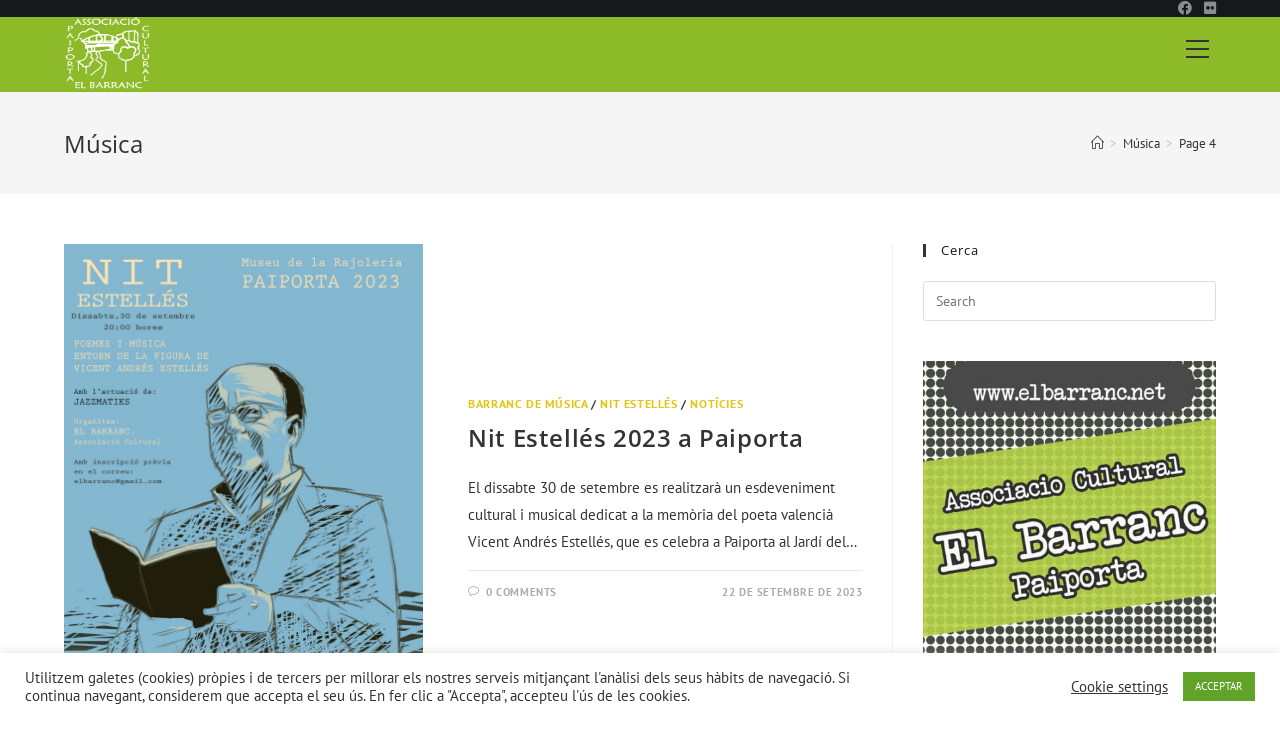

--- FILE ---
content_type: text/html; charset=UTF-8
request_url: https://elbarranc.net/tag/musica/page/4/
body_size: 19344
content:
<!DOCTYPE html>
<html class="html" lang="ca">
<head>
	<meta charset="UTF-8">
	<link rel="profile" href="https://gmpg.org/xfn/11">

	<meta name='robots' content='index, follow, max-image-preview:large, max-snippet:-1, max-video-preview:-1' />
<meta name="viewport" content="width=device-width, initial-scale=1">
	<!-- This site is optimized with the Yoast SEO plugin v21.1 - https://yoast.com/wordpress/plugins/seo/ -->
	<title>Arxius de Música - Pàgina 4 de 7 - EL BARRANC</title>
	<link rel="canonical" href="https://elbarranc.net/tag/musica/page/4/" />
	<link rel="prev" href="https://elbarranc.net/tag/musica/page/3/" />
	<link rel="next" href="https://elbarranc.net/tag/musica/page/5/" />
	<meta property="og:locale" content="ca_ES" />
	<meta property="og:type" content="article" />
	<meta property="og:title" content="Arxius de Música - Pàgina 4 de 7 - EL BARRANC" />
	<meta property="og:url" content="https://elbarranc.net/tag/musica/" />
	<meta property="og:site_name" content="EL BARRANC" />
	<meta name="twitter:card" content="summary_large_image" />
	<script type="application/ld+json" class="yoast-schema-graph">{"@context":"https://schema.org","@graph":[{"@type":"CollectionPage","@id":"https://elbarranc.net/tag/musica/","url":"https://elbarranc.net/tag/musica/page/4/","name":"Arxius de Música - Pàgina 4 de 7 - EL BARRANC","isPartOf":{"@id":"https://elbarranc.net/#website"},"primaryImageOfPage":{"@id":"https://elbarranc.net/tag/musica/page/4/#primaryimage"},"image":{"@id":"https://elbarranc.net/tag/musica/page/4/#primaryimage"},"thumbnailUrl":"https://elbarranc.net/wp-content/uploads/2023/09/NITESTELLES2023-scaled.jpg","breadcrumb":{"@id":"https://elbarranc.net/tag/musica/page/4/#breadcrumb"},"inLanguage":"ca"},{"@type":"ImageObject","inLanguage":"ca","@id":"https://elbarranc.net/tag/musica/page/4/#primaryimage","url":"https://elbarranc.net/wp-content/uploads/2023/09/NITESTELLES2023-scaled.jpg","contentUrl":"https://elbarranc.net/wp-content/uploads/2023/09/NITESTELLES2023-scaled.jpg","width":1810,"height":2560},{"@type":"BreadcrumbList","@id":"https://elbarranc.net/tag/musica/page/4/#breadcrumb","itemListElement":[{"@type":"ListItem","position":1,"name":"Inici","item":"https://elbarranc.net/"},{"@type":"ListItem","position":2,"name":"Música"}]},{"@type":"WebSite","@id":"https://elbarranc.net/#website","url":"https://elbarranc.net/","name":"EL BARRANC","description":"ASSOCIACIÓ CULTURAL","publisher":{"@id":"https://elbarranc.net/#organization"},"potentialAction":[{"@type":"SearchAction","target":{"@type":"EntryPoint","urlTemplate":"https://elbarranc.net/?s={search_term_string}"},"query-input":"required name=search_term_string"}],"inLanguage":"ca"},{"@type":"Organization","@id":"https://elbarranc.net/#organization","name":"EL BARRANC","url":"https://elbarranc.net/","logo":{"@type":"ImageObject","inLanguage":"ca","@id":"https://elbarranc.net/#/schema/logo/image/","url":"https://elbarranc.net/wp-content/uploads/2020/09/logo-barranc-blanc.png","contentUrl":"https://elbarranc.net/wp-content/uploads/2020/09/logo-barranc-blanc.png","width":242,"height":209,"caption":"EL BARRANC"},"image":{"@id":"https://elbarranc.net/#/schema/logo/image/"}}]}</script>
	<!-- / Yoast SEO plugin. -->


<link rel="alternate" type="application/rss+xml" title="EL BARRANC &raquo; Canal d&#039;informació" href="https://elbarranc.net/feed/" />
<link rel="alternate" type="application/rss+xml" title="EL BARRANC &raquo; Canal dels comentaris" href="https://elbarranc.net/comments/feed/" />
<link rel="alternate" type="application/rss+xml" title="EL BARRANC &raquo; Música Canal de les etiquetes" href="https://elbarranc.net/tag/musica/feed/" />
<script>
window._wpemojiSettings = {"baseUrl":"https:\/\/s.w.org\/images\/core\/emoji\/14.0.0\/72x72\/","ext":".png","svgUrl":"https:\/\/s.w.org\/images\/core\/emoji\/14.0.0\/svg\/","svgExt":".svg","source":{"concatemoji":"https:\/\/elbarranc.net\/wp-includes\/js\/wp-emoji-release.min.js?ver=6.1.9"}};
/*! This file is auto-generated */
!function(e,a,t){var n,r,o,i=a.createElement("canvas"),p=i.getContext&&i.getContext("2d");function s(e,t){var a=String.fromCharCode,e=(p.clearRect(0,0,i.width,i.height),p.fillText(a.apply(this,e),0,0),i.toDataURL());return p.clearRect(0,0,i.width,i.height),p.fillText(a.apply(this,t),0,0),e===i.toDataURL()}function c(e){var t=a.createElement("script");t.src=e,t.defer=t.type="text/javascript",a.getElementsByTagName("head")[0].appendChild(t)}for(o=Array("flag","emoji"),t.supports={everything:!0,everythingExceptFlag:!0},r=0;r<o.length;r++)t.supports[o[r]]=function(e){if(p&&p.fillText)switch(p.textBaseline="top",p.font="600 32px Arial",e){case"flag":return s([127987,65039,8205,9895,65039],[127987,65039,8203,9895,65039])?!1:!s([55356,56826,55356,56819],[55356,56826,8203,55356,56819])&&!s([55356,57332,56128,56423,56128,56418,56128,56421,56128,56430,56128,56423,56128,56447],[55356,57332,8203,56128,56423,8203,56128,56418,8203,56128,56421,8203,56128,56430,8203,56128,56423,8203,56128,56447]);case"emoji":return!s([129777,127995,8205,129778,127999],[129777,127995,8203,129778,127999])}return!1}(o[r]),t.supports.everything=t.supports.everything&&t.supports[o[r]],"flag"!==o[r]&&(t.supports.everythingExceptFlag=t.supports.everythingExceptFlag&&t.supports[o[r]]);t.supports.everythingExceptFlag=t.supports.everythingExceptFlag&&!t.supports.flag,t.DOMReady=!1,t.readyCallback=function(){t.DOMReady=!0},t.supports.everything||(n=function(){t.readyCallback()},a.addEventListener?(a.addEventListener("DOMContentLoaded",n,!1),e.addEventListener("load",n,!1)):(e.attachEvent("onload",n),a.attachEvent("onreadystatechange",function(){"complete"===a.readyState&&t.readyCallback()})),(e=t.source||{}).concatemoji?c(e.concatemoji):e.wpemoji&&e.twemoji&&(c(e.twemoji),c(e.wpemoji)))}(window,document,window._wpemojiSettings);
</script>
<style>
img.wp-smiley,
img.emoji {
	display: inline !important;
	border: none !important;
	box-shadow: none !important;
	height: 1em !important;
	width: 1em !important;
	margin: 0 0.07em !important;
	vertical-align: -0.1em !important;
	background: none !important;
	padding: 0 !important;
}
</style>
	<link rel='stylesheet' id='wp-block-library-css' href='https://elbarranc.net/wp-includes/css/dist/block-library/style.min.css?ver=6.1.9' media='all' />
<style id='wp-block-library-theme-inline-css'>
.wp-block-audio figcaption{color:#555;font-size:13px;text-align:center}.is-dark-theme .wp-block-audio figcaption{color:hsla(0,0%,100%,.65)}.wp-block-audio{margin:0 0 1em}.wp-block-code{border:1px solid #ccc;border-radius:4px;font-family:Menlo,Consolas,monaco,monospace;padding:.8em 1em}.wp-block-embed figcaption{color:#555;font-size:13px;text-align:center}.is-dark-theme .wp-block-embed figcaption{color:hsla(0,0%,100%,.65)}.wp-block-embed{margin:0 0 1em}.blocks-gallery-caption{color:#555;font-size:13px;text-align:center}.is-dark-theme .blocks-gallery-caption{color:hsla(0,0%,100%,.65)}.wp-block-image figcaption{color:#555;font-size:13px;text-align:center}.is-dark-theme .wp-block-image figcaption{color:hsla(0,0%,100%,.65)}.wp-block-image{margin:0 0 1em}.wp-block-pullquote{border-top:4px solid;border-bottom:4px solid;margin-bottom:1.75em;color:currentColor}.wp-block-pullquote__citation,.wp-block-pullquote cite,.wp-block-pullquote footer{color:currentColor;text-transform:uppercase;font-size:.8125em;font-style:normal}.wp-block-quote{border-left:.25em solid;margin:0 0 1.75em;padding-left:1em}.wp-block-quote cite,.wp-block-quote footer{color:currentColor;font-size:.8125em;position:relative;font-style:normal}.wp-block-quote.has-text-align-right{border-left:none;border-right:.25em solid;padding-left:0;padding-right:1em}.wp-block-quote.has-text-align-center{border:none;padding-left:0}.wp-block-quote.is-large,.wp-block-quote.is-style-large,.wp-block-quote.is-style-plain{border:none}.wp-block-search .wp-block-search__label{font-weight:700}.wp-block-search__button{border:1px solid #ccc;padding:.375em .625em}:where(.wp-block-group.has-background){padding:1.25em 2.375em}.wp-block-separator.has-css-opacity{opacity:.4}.wp-block-separator{border:none;border-bottom:2px solid;margin-left:auto;margin-right:auto}.wp-block-separator.has-alpha-channel-opacity{opacity:1}.wp-block-separator:not(.is-style-wide):not(.is-style-dots){width:100px}.wp-block-separator.has-background:not(.is-style-dots){border-bottom:none;height:1px}.wp-block-separator.has-background:not(.is-style-wide):not(.is-style-dots){height:2px}.wp-block-table{margin:"0 0 1em 0"}.wp-block-table thead{border-bottom:3px solid}.wp-block-table tfoot{border-top:3px solid}.wp-block-table td,.wp-block-table th{word-break:normal}.wp-block-table figcaption{color:#555;font-size:13px;text-align:center}.is-dark-theme .wp-block-table figcaption{color:hsla(0,0%,100%,.65)}.wp-block-video figcaption{color:#555;font-size:13px;text-align:center}.is-dark-theme .wp-block-video figcaption{color:hsla(0,0%,100%,.65)}.wp-block-video{margin:0 0 1em}.wp-block-template-part.has-background{padding:1.25em 2.375em;margin-top:0;margin-bottom:0}
</style>
<link rel='stylesheet' id='classic-theme-styles-css' href='https://elbarranc.net/wp-includes/css/classic-themes.min.css?ver=1' media='all' />
<style id='global-styles-inline-css'>
body{--wp--preset--color--black: #000000;--wp--preset--color--cyan-bluish-gray: #abb8c3;--wp--preset--color--white: #ffffff;--wp--preset--color--pale-pink: #f78da7;--wp--preset--color--vivid-red: #cf2e2e;--wp--preset--color--luminous-vivid-orange: #ff6900;--wp--preset--color--luminous-vivid-amber: #fcb900;--wp--preset--color--light-green-cyan: #7bdcb5;--wp--preset--color--vivid-green-cyan: #00d084;--wp--preset--color--pale-cyan-blue: #8ed1fc;--wp--preset--color--vivid-cyan-blue: #0693e3;--wp--preset--color--vivid-purple: #9b51e0;--wp--preset--gradient--vivid-cyan-blue-to-vivid-purple: linear-gradient(135deg,rgba(6,147,227,1) 0%,rgb(155,81,224) 100%);--wp--preset--gradient--light-green-cyan-to-vivid-green-cyan: linear-gradient(135deg,rgb(122,220,180) 0%,rgb(0,208,130) 100%);--wp--preset--gradient--luminous-vivid-amber-to-luminous-vivid-orange: linear-gradient(135deg,rgba(252,185,0,1) 0%,rgba(255,105,0,1) 100%);--wp--preset--gradient--luminous-vivid-orange-to-vivid-red: linear-gradient(135deg,rgba(255,105,0,1) 0%,rgb(207,46,46) 100%);--wp--preset--gradient--very-light-gray-to-cyan-bluish-gray: linear-gradient(135deg,rgb(238,238,238) 0%,rgb(169,184,195) 100%);--wp--preset--gradient--cool-to-warm-spectrum: linear-gradient(135deg,rgb(74,234,220) 0%,rgb(151,120,209) 20%,rgb(207,42,186) 40%,rgb(238,44,130) 60%,rgb(251,105,98) 80%,rgb(254,248,76) 100%);--wp--preset--gradient--blush-light-purple: linear-gradient(135deg,rgb(255,206,236) 0%,rgb(152,150,240) 100%);--wp--preset--gradient--blush-bordeaux: linear-gradient(135deg,rgb(254,205,165) 0%,rgb(254,45,45) 50%,rgb(107,0,62) 100%);--wp--preset--gradient--luminous-dusk: linear-gradient(135deg,rgb(255,203,112) 0%,rgb(199,81,192) 50%,rgb(65,88,208) 100%);--wp--preset--gradient--pale-ocean: linear-gradient(135deg,rgb(255,245,203) 0%,rgb(182,227,212) 50%,rgb(51,167,181) 100%);--wp--preset--gradient--electric-grass: linear-gradient(135deg,rgb(202,248,128) 0%,rgb(113,206,126) 100%);--wp--preset--gradient--midnight: linear-gradient(135deg,rgb(2,3,129) 0%,rgb(40,116,252) 100%);--wp--preset--duotone--dark-grayscale: url('#wp-duotone-dark-grayscale');--wp--preset--duotone--grayscale: url('#wp-duotone-grayscale');--wp--preset--duotone--purple-yellow: url('#wp-duotone-purple-yellow');--wp--preset--duotone--blue-red: url('#wp-duotone-blue-red');--wp--preset--duotone--midnight: url('#wp-duotone-midnight');--wp--preset--duotone--magenta-yellow: url('#wp-duotone-magenta-yellow');--wp--preset--duotone--purple-green: url('#wp-duotone-purple-green');--wp--preset--duotone--blue-orange: url('#wp-duotone-blue-orange');--wp--preset--font-size--small: 13px;--wp--preset--font-size--medium: 20px;--wp--preset--font-size--large: 36px;--wp--preset--font-size--x-large: 42px;--wp--preset--spacing--20: 0.44rem;--wp--preset--spacing--30: 0.67rem;--wp--preset--spacing--40: 1rem;--wp--preset--spacing--50: 1.5rem;--wp--preset--spacing--60: 2.25rem;--wp--preset--spacing--70: 3.38rem;--wp--preset--spacing--80: 5.06rem;}:where(.is-layout-flex){gap: 0.5em;}body .is-layout-flow > .alignleft{float: left;margin-inline-start: 0;margin-inline-end: 2em;}body .is-layout-flow > .alignright{float: right;margin-inline-start: 2em;margin-inline-end: 0;}body .is-layout-flow > .aligncenter{margin-left: auto !important;margin-right: auto !important;}body .is-layout-constrained > .alignleft{float: left;margin-inline-start: 0;margin-inline-end: 2em;}body .is-layout-constrained > .alignright{float: right;margin-inline-start: 2em;margin-inline-end: 0;}body .is-layout-constrained > .aligncenter{margin-left: auto !important;margin-right: auto !important;}body .is-layout-constrained > :where(:not(.alignleft):not(.alignright):not(.alignfull)){max-width: var(--wp--style--global--content-size);margin-left: auto !important;margin-right: auto !important;}body .is-layout-constrained > .alignwide{max-width: var(--wp--style--global--wide-size);}body .is-layout-flex{display: flex;}body .is-layout-flex{flex-wrap: wrap;align-items: center;}body .is-layout-flex > *{margin: 0;}:where(.wp-block-columns.is-layout-flex){gap: 2em;}.has-black-color{color: var(--wp--preset--color--black) !important;}.has-cyan-bluish-gray-color{color: var(--wp--preset--color--cyan-bluish-gray) !important;}.has-white-color{color: var(--wp--preset--color--white) !important;}.has-pale-pink-color{color: var(--wp--preset--color--pale-pink) !important;}.has-vivid-red-color{color: var(--wp--preset--color--vivid-red) !important;}.has-luminous-vivid-orange-color{color: var(--wp--preset--color--luminous-vivid-orange) !important;}.has-luminous-vivid-amber-color{color: var(--wp--preset--color--luminous-vivid-amber) !important;}.has-light-green-cyan-color{color: var(--wp--preset--color--light-green-cyan) !important;}.has-vivid-green-cyan-color{color: var(--wp--preset--color--vivid-green-cyan) !important;}.has-pale-cyan-blue-color{color: var(--wp--preset--color--pale-cyan-blue) !important;}.has-vivid-cyan-blue-color{color: var(--wp--preset--color--vivid-cyan-blue) !important;}.has-vivid-purple-color{color: var(--wp--preset--color--vivid-purple) !important;}.has-black-background-color{background-color: var(--wp--preset--color--black) !important;}.has-cyan-bluish-gray-background-color{background-color: var(--wp--preset--color--cyan-bluish-gray) !important;}.has-white-background-color{background-color: var(--wp--preset--color--white) !important;}.has-pale-pink-background-color{background-color: var(--wp--preset--color--pale-pink) !important;}.has-vivid-red-background-color{background-color: var(--wp--preset--color--vivid-red) !important;}.has-luminous-vivid-orange-background-color{background-color: var(--wp--preset--color--luminous-vivid-orange) !important;}.has-luminous-vivid-amber-background-color{background-color: var(--wp--preset--color--luminous-vivid-amber) !important;}.has-light-green-cyan-background-color{background-color: var(--wp--preset--color--light-green-cyan) !important;}.has-vivid-green-cyan-background-color{background-color: var(--wp--preset--color--vivid-green-cyan) !important;}.has-pale-cyan-blue-background-color{background-color: var(--wp--preset--color--pale-cyan-blue) !important;}.has-vivid-cyan-blue-background-color{background-color: var(--wp--preset--color--vivid-cyan-blue) !important;}.has-vivid-purple-background-color{background-color: var(--wp--preset--color--vivid-purple) !important;}.has-black-border-color{border-color: var(--wp--preset--color--black) !important;}.has-cyan-bluish-gray-border-color{border-color: var(--wp--preset--color--cyan-bluish-gray) !important;}.has-white-border-color{border-color: var(--wp--preset--color--white) !important;}.has-pale-pink-border-color{border-color: var(--wp--preset--color--pale-pink) !important;}.has-vivid-red-border-color{border-color: var(--wp--preset--color--vivid-red) !important;}.has-luminous-vivid-orange-border-color{border-color: var(--wp--preset--color--luminous-vivid-orange) !important;}.has-luminous-vivid-amber-border-color{border-color: var(--wp--preset--color--luminous-vivid-amber) !important;}.has-light-green-cyan-border-color{border-color: var(--wp--preset--color--light-green-cyan) !important;}.has-vivid-green-cyan-border-color{border-color: var(--wp--preset--color--vivid-green-cyan) !important;}.has-pale-cyan-blue-border-color{border-color: var(--wp--preset--color--pale-cyan-blue) !important;}.has-vivid-cyan-blue-border-color{border-color: var(--wp--preset--color--vivid-cyan-blue) !important;}.has-vivid-purple-border-color{border-color: var(--wp--preset--color--vivid-purple) !important;}.has-vivid-cyan-blue-to-vivid-purple-gradient-background{background: var(--wp--preset--gradient--vivid-cyan-blue-to-vivid-purple) !important;}.has-light-green-cyan-to-vivid-green-cyan-gradient-background{background: var(--wp--preset--gradient--light-green-cyan-to-vivid-green-cyan) !important;}.has-luminous-vivid-amber-to-luminous-vivid-orange-gradient-background{background: var(--wp--preset--gradient--luminous-vivid-amber-to-luminous-vivid-orange) !important;}.has-luminous-vivid-orange-to-vivid-red-gradient-background{background: var(--wp--preset--gradient--luminous-vivid-orange-to-vivid-red) !important;}.has-very-light-gray-to-cyan-bluish-gray-gradient-background{background: var(--wp--preset--gradient--very-light-gray-to-cyan-bluish-gray) !important;}.has-cool-to-warm-spectrum-gradient-background{background: var(--wp--preset--gradient--cool-to-warm-spectrum) !important;}.has-blush-light-purple-gradient-background{background: var(--wp--preset--gradient--blush-light-purple) !important;}.has-blush-bordeaux-gradient-background{background: var(--wp--preset--gradient--blush-bordeaux) !important;}.has-luminous-dusk-gradient-background{background: var(--wp--preset--gradient--luminous-dusk) !important;}.has-pale-ocean-gradient-background{background: var(--wp--preset--gradient--pale-ocean) !important;}.has-electric-grass-gradient-background{background: var(--wp--preset--gradient--electric-grass) !important;}.has-midnight-gradient-background{background: var(--wp--preset--gradient--midnight) !important;}.has-small-font-size{font-size: var(--wp--preset--font-size--small) !important;}.has-medium-font-size{font-size: var(--wp--preset--font-size--medium) !important;}.has-large-font-size{font-size: var(--wp--preset--font-size--large) !important;}.has-x-large-font-size{font-size: var(--wp--preset--font-size--x-large) !important;}
.wp-block-navigation a:where(:not(.wp-element-button)){color: inherit;}
:where(.wp-block-columns.is-layout-flex){gap: 2em;}
.wp-block-pullquote{font-size: 1.5em;line-height: 1.6;}
</style>
<link rel='stylesheet' id='cookie-law-info-css' href='https://elbarranc.net/wp-content/plugins/cookie-law-info/legacy/public/css/cookie-law-info-public.css?ver=3.3.9.1' media='all' />
<link rel='stylesheet' id='cookie-law-info-gdpr-css' href='https://elbarranc.net/wp-content/plugins/cookie-law-info/legacy/public/css/cookie-law-info-gdpr.css?ver=3.3.9.1' media='all' />
<link rel='stylesheet' id='font-awesome-css' href='https://elbarranc.net/wp-content/themes/oceanwp/assets/fonts/fontawesome/css/all.min.css?ver=5.15.1' media='all' />
<link rel='stylesheet' id='simple-line-icons-css' href='https://elbarranc.net/wp-content/themes/oceanwp/assets/css/third/simple-line-icons.min.css?ver=2.4.0' media='all' />
<link rel='stylesheet' id='oceanwp-style-css' href='https://elbarranc.net/wp-content/themes/oceanwp/assets/css/style.min.css?ver=3.3.6' media='all' />
<link rel='stylesheet' id='oceanwp-google-font-pt-sans-css' href='https://elbarranc.net/wp-content/uploads/oceanwp-webfonts-css/45f7c19cb24b20015cfdb8c2286def41.css?ver=6.1.9' media='all' />
<link rel='stylesheet' id='oceanwp-google-font-open-sans-css' href='https://elbarranc.net/wp-content/uploads/oceanwp-webfonts-css/76c1ae7745ce0af050f936971e7c4eee.css?ver=6.1.9' media='all' />
<link rel='stylesheet' id='elementor-frontend-legacy-css' href='https://elbarranc.net/wp-content/plugins/elementor/assets/css/frontend-legacy.min.css?ver=3.8.1' media='all' />
<link rel='stylesheet' id='elementor-frontend-css' href='https://elbarranc.net/wp-content/plugins/elementor/assets/css/frontend.min.css?ver=3.8.1' media='all' />
<link rel='stylesheet' id='eael-general-css' href='https://elbarranc.net/wp-content/plugins/essential-addons-for-elementor-lite/assets/front-end/css/view/general.min.css?ver=5.4.6' media='all' />
<link rel='stylesheet' id='oe-widgets-style-css' href='https://elbarranc.net/wp-content/plugins/ocean-extra/assets/css/widgets.css?ver=6.1.9' media='all' />
<link rel='stylesheet' id='swiper-css' href='https://elbarranc.net/wp-content/plugins/ocean-posts-slider/assets/vendors/swiper/swiper-bundle.min.css?ver=6.1.9' media='all' />
<link rel='stylesheet' id='ops-styles-css' href='https://elbarranc.net/wp-content/plugins/ocean-posts-slider/assets/css/style.min.css?ver=6.1.9' media='all' />
<link rel='stylesheet' id='oss-social-share-style-css' href='https://elbarranc.net/wp-content/plugins/ocean-social-sharing/assets/css/style.min.css?ver=6.1.9' media='all' />
<script src='https://elbarranc.net/wp-includes/js/jquery/jquery.min.js?ver=3.6.1' id='jquery-core-js'></script>
<script src='https://elbarranc.net/wp-includes/js/jquery/jquery-migrate.min.js?ver=3.3.2' id='jquery-migrate-js'></script>
<script id='cookie-law-info-js-extra'>
var Cli_Data = {"nn_cookie_ids":[],"cookielist":[],"non_necessary_cookies":[],"ccpaEnabled":"","ccpaRegionBased":"","ccpaBarEnabled":"","strictlyEnabled":["necessary","obligatoire"],"ccpaType":"gdpr","js_blocking":"","custom_integration":"","triggerDomRefresh":"","secure_cookies":""};
var cli_cookiebar_settings = {"animate_speed_hide":"500","animate_speed_show":"500","background":"#FFF","border":"#b1a6a6c2","border_on":"","button_1_button_colour":"#61a229","button_1_button_hover":"#4e8221","button_1_link_colour":"#fff","button_1_as_button":"1","button_1_new_win":"","button_2_button_colour":"#333","button_2_button_hover":"#292929","button_2_link_colour":"#444","button_2_as_button":"","button_2_hidebar":"","button_3_button_colour":"#3566bb","button_3_button_hover":"#2a5296","button_3_link_colour":"#fff","button_3_as_button":"1","button_3_new_win":"","button_4_button_colour":"#000","button_4_button_hover":"#000000","button_4_link_colour":"#333333","button_4_as_button":"","button_7_button_colour":"#61a229","button_7_button_hover":"#4e8221","button_7_link_colour":"#fff","button_7_as_button":"1","button_7_new_win":"","font_family":"inherit","header_fix":"","notify_animate_hide":"1","notify_animate_show":"","notify_div_id":"#cookie-law-info-bar","notify_position_horizontal":"right","notify_position_vertical":"bottom","scroll_close":"1","scroll_close_reload":"","accept_close_reload":"","reject_close_reload":"","showagain_tab":"","showagain_background":"#fff","showagain_border":"#000","showagain_div_id":"#cookie-law-info-again","showagain_x_position":"100px","text":"#333333","show_once_yn":"","show_once":"10000","logging_on":"","as_popup":"","popup_overlay":"1","bar_heading_text":"","cookie_bar_as":"banner","popup_showagain_position":"bottom-right","widget_position":"left"};
var log_object = {"ajax_url":"https:\/\/elbarranc.net\/wp-admin\/admin-ajax.php"};
</script>
<script src='https://elbarranc.net/wp-content/plugins/cookie-law-info/legacy/public/js/cookie-law-info-public.js?ver=3.3.9.1' id='cookie-law-info-js'></script>
<script src='https://elbarranc.net/wp-content/plugins/sticky-menu-or-anything-on-scroll/assets/js/jq-sticky-anything.min.js?ver=2.1.1' id='stickyAnythingLib-js'></script>
<link rel="https://api.w.org/" href="https://elbarranc.net/wp-json/" /><link rel="alternate" type="application/json" href="https://elbarranc.net/wp-json/wp/v2/tags/58" /><link rel="EditURI" type="application/rsd+xml" title="RSD" href="https://elbarranc.net/xmlrpc.php?rsd" />
<link rel="wlwmanifest" type="application/wlwmanifest+xml" href="https://elbarranc.net/wp-includes/wlwmanifest.xml" />
<meta name="generator" content="WordPress 6.1.9" />
<style>.recentcomments a{display:inline !important;padding:0 !important;margin:0 !important;}</style><link rel="icon" href="https://elbarranc.net/wp-content/uploads/2020/09/cropped-logo-barranc4-32x32.jpg" sizes="32x32" />
<link rel="icon" href="https://elbarranc.net/wp-content/uploads/2020/09/cropped-logo-barranc4-192x192.jpg" sizes="192x192" />
<link rel="apple-touch-icon" href="https://elbarranc.net/wp-content/uploads/2020/09/cropped-logo-barranc4-180x180.jpg" />
<meta name="msapplication-TileImage" content="https://elbarranc.net/wp-content/uploads/2020/09/cropped-logo-barranc4-270x270.jpg" />
		<style id="wp-custom-css">
			/* Full width button on the homepage */.full-btn.elementor-widget-button .elementor-button{width:100%}/* Newsletter form button */.oew-newsletter-form-wrap .button{padding:0 20px}/* Footer */body #footer-widgets{text-align:center}body #footer-widgets .ocean-newsletter-form{margin:0 0 26px}body #footer-widgets .ocean-newsletter-form-wrap input[type="email"]{color:#7c7c7c;border-width:2px;border-color:rgba(255,255,255,0.2);font-size:15px;letter-spacing:.8px}body #footer-widgets .ocean-newsletter-form-wrap input[type="email"]:hover{border-color:rgba(255,255,255,0.5)}body #footer-widgets .ocean-newsletter-form-wrap input[type="email"]:focus{border-color:rgba(255,255,255,0.6)}body #footer-widgets .ocean-newsletter-form-wrap button:hover{background-color:#5c7c19}body #footer-widgets .social-widget li a{color:#4a4a4a;font-size:20px;line-height:1;padding:.5em}body #footer-widgets .social-widget li a:hover{color:#8cba29}/* Scroll top button */#scroll-top{right:30px;bottom:0;width:48px;height:35px;line-height:35px;font-size:22px;border-radius:4px 4px 0 0}/* Footer newsletter form on responsive */@media only screen and (max-width:320px){#scroll-top{display:none !important}}		</style>
		<!-- OceanWP CSS -->
<style type="text/css">
/* General CSS */a:hover,a.light:hover,.theme-heading .text::before,.theme-heading .text::after,#top-bar-content >a:hover,#top-bar-social li.oceanwp-email a:hover,#site-navigation-wrap .dropdown-menu >li >a:hover,#site-header.medium-header #medium-searchform button:hover,.oceanwp-mobile-menu-icon a:hover,.blog-entry.post .blog-entry-header .entry-title a:hover,.blog-entry.post .blog-entry-readmore a:hover,.blog-entry.thumbnail-entry .blog-entry-category a,ul.meta li a:hover,.dropcap,.single nav.post-navigation .nav-links .title,body .related-post-title a:hover,body #wp-calendar caption,body .contact-info-widget.default i,body .contact-info-widget.big-icons i,body .custom-links-widget .oceanwp-custom-links li a:hover,body .custom-links-widget .oceanwp-custom-links li a:hover:before,body .posts-thumbnails-widget li a:hover,body .social-widget li.oceanwp-email a:hover,.comment-author .comment-meta .comment-reply-link,#respond #cancel-comment-reply-link:hover,#footer-widgets .footer-box a:hover,#footer-bottom a:hover,#footer-bottom #footer-bottom-menu a:hover,.sidr a:hover,.sidr-class-dropdown-toggle:hover,.sidr-class-menu-item-has-children.active >a,.sidr-class-menu-item-has-children.active >a >.sidr-class-dropdown-toggle,input[type=checkbox]:checked:before,.oceanwp-post-list.one .oceanwp-post-category:hover,.oceanwp-post-list.one .oceanwp-post-category:hover a,.oceanwp-post-list.two .slick-arrow:hover,.oceanwp-post-list.two article:hover .oceanwp-post-category,.oceanwp-post-list.two article:hover .oceanwp-post-category a{color:#e3c313}.single nav.post-navigation .nav-links .title .owp-icon use,.blog-entry.post .blog-entry-readmore a:hover .owp-icon use,body .contact-info-widget.default .owp-icon use,body .contact-info-widget.big-icons .owp-icon use{stroke:#e3c313}input[type="button"],input[type="reset"],input[type="submit"],button[type="submit"],.button,#site-navigation-wrap .dropdown-menu >li.btn >a >span,.thumbnail:hover i,.post-quote-content,.omw-modal .omw-close-modal,body .contact-info-widget.big-icons li:hover i,body div.wpforms-container-full .wpforms-form input[type=submit],body div.wpforms-container-full .wpforms-form button[type=submit],body div.wpforms-container-full .wpforms-form .wpforms-page-button,.oceanwp-post-list.one .readmore:hover,.oceanwp-post-list.one .oceanwp-post-category,.oceanwp-post-list.two .oceanwp-post-category,.oceanwp-post-list.two article:hover .slide-overlay-wrap{background-color:#e3c313}.thumbnail:hover .link-post-svg-icon{background-color:#e3c313}body .contact-info-widget.big-icons li:hover .owp-icon{background-color:#e3c313}.widget-title{border-color:#e3c313}blockquote{border-color:#e3c313}#searchform-dropdown{border-color:#e3c313}.dropdown-menu .sub-menu{border-color:#e3c313}.blog-entry.large-entry .blog-entry-readmore a:hover{border-color:#e3c313}.oceanwp-newsletter-form-wrap input[type="email"]:focus{border-color:#e3c313}.social-widget li.oceanwp-email a:hover{border-color:#e3c313}#respond #cancel-comment-reply-link:hover{border-color:#e3c313}body .contact-info-widget.big-icons li:hover i{border-color:#e3c313}#footer-widgets .oceanwp-newsletter-form-wrap input[type="email"]:focus{border-color:#e3c313}.oceanwp-post-list.one .readmore:hover{border-color:#e3c313}blockquote,.wp-block-quote{border-left-color:#e3c313}body .contact-info-widget.big-icons li:hover .owp-icon{border-color:#e3c313}input[type="button"]:hover,input[type="reset"]:hover,input[type="submit"]:hover,button[type="submit"]:hover,input[type="button"]:focus,input[type="reset"]:focus,input[type="submit"]:focus,button[type="submit"]:focus,.button:hover,.button:focus,#site-navigation-wrap .dropdown-menu >li.btn >a:hover >span,.post-quote-author,.omw-modal .omw-close-modal:hover,body div.wpforms-container-full .wpforms-form input[type=submit]:hover,body div.wpforms-container-full .wpforms-form button[type=submit]:hover,body div.wpforms-container-full .wpforms-form .wpforms-page-button:hover{background-color:#313131}table th,table td,hr,.content-area,body.content-left-sidebar #content-wrap .content-area,.content-left-sidebar .content-area,#top-bar-wrap,#site-header,#site-header.top-header #search-toggle,.dropdown-menu ul li,.centered-minimal-page-header,.blog-entry.post,.blog-entry.grid-entry .blog-entry-inner,.blog-entry.thumbnail-entry .blog-entry-bottom,.single-post .entry-title,.single .entry-share-wrap .entry-share,.single .entry-share,.single .entry-share ul li a,.single nav.post-navigation,.single nav.post-navigation .nav-links .nav-previous,#author-bio,#author-bio .author-bio-avatar,#author-bio .author-bio-social li a,#related-posts,#comments,.comment-body,#respond #cancel-comment-reply-link,#blog-entries .type-page,.page-numbers a,.page-numbers span:not(.elementor-screen-only),.page-links span,body #wp-calendar caption,body #wp-calendar th,body #wp-calendar tbody,body .contact-info-widget.default i,body .contact-info-widget.big-icons i,body .posts-thumbnails-widget li,body .tagcloud a{border-color:}body .contact-info-widget.big-icons .owp-icon,body .contact-info-widget.default .owp-icon{border-color:}.site-breadcrumbs a:hover,.background-image-page-header .site-breadcrumbs a:hover{color:#8cba29}.site-breadcrumbs a:hover .owp-icon use,.background-image-page-header .site-breadcrumbs a:hover .owp-icon use{stroke:#8cba29}body .theme-button,body input[type="submit"],body button[type="submit"],body button,body .button,body div.wpforms-container-full .wpforms-form input[type=submit],body div.wpforms-container-full .wpforms-form button[type=submit],body div.wpforms-container-full .wpforms-form .wpforms-page-button{background-color:#8cba29}body .theme-button:hover,body input[type="submit"]:hover,body button[type="submit"]:hover,body button:hover,body .button:hover,body div.wpforms-container-full .wpforms-form input[type=submit]:hover,body div.wpforms-container-full .wpforms-form input[type=submit]:active,body div.wpforms-container-full .wpforms-form button[type=submit]:hover,body div.wpforms-container-full .wpforms-form button[type=submit]:active,body div.wpforms-container-full .wpforms-form .wpforms-page-button:hover,body div.wpforms-container-full .wpforms-form .wpforms-page-button:active{background-color:#5f8c00}/* Blog CSS */.blog-entry.thumbnail-entry .blog-entry-category a{color:#e3c313}.blog-entry.thumbnail-entry .blog-entry-comments a:hover{color:#e3c313}/* Header CSS */#site-logo #site-logo-inner,.oceanwp-social-menu .social-menu-inner,#site-header.full_screen-header .menu-bar-inner,.after-header-content .after-header-content-inner{height:64px}#site-navigation-wrap .dropdown-menu >li >a,.oceanwp-mobile-menu-icon a,.mobile-menu-close,.after-header-content-inner >a{line-height:64px}#site-header,.has-transparent-header .is-sticky #site-header,.has-vh-transparent .is-sticky #site-header.vertical-header,#searchform-header-replace{background-color:#8cba29}#site-header.has-header-media .overlay-header-media{background-color:rgba(0,0,0,0.5)}@media (max-width:480px){#site-logo #site-logo-inner a img,#site-header.center-header #site-navigation-wrap .middle-site-logo a img{max-width:100px}}#site-header #site-logo #site-logo-inner a img,#site-header.center-header #site-navigation-wrap .middle-site-logo a img{max-height:75px}@media (max-width:480px){#site-header #site-logo #site-logo-inner a img,#site-header.center-header #site-navigation-wrap .middle-site-logo a img{max-height:100px}}#site-logo a.site-logo-text{color:#ffffff}#searchform-dropdown input,#icon-searchform-dropdown input{color:#ffffff}#searchform-dropdown input,#icon-searchform-dropdown input{border-color:#000000}#searchform-dropdown input:focus,#icon-searchform-dropdown input:focus{border-color:#8cba29}#site-navigation-wrap .dropdown-menu >li >a,.oceanwp-mobile-menu-icon a,#searchform-header-replace-close{color:#ffffff}#site-navigation-wrap .dropdown-menu >li >a .owp-icon use,.oceanwp-mobile-menu-icon a .owp-icon use,#searchform-header-replace-close .owp-icon use{stroke:#ffffff}#site-navigation-wrap .dropdown-menu >li >a:hover,.oceanwp-mobile-menu-icon a:hover,#searchform-header-replace-close:hover{color:#000000}#site-navigation-wrap .dropdown-menu >li >a:hover .owp-icon use,.oceanwp-mobile-menu-icon a:hover .owp-icon use,#searchform-header-replace-close:hover .owp-icon use{stroke:#000000}.dropdown-menu .sub-menu,#searchform-dropdown,.current-shop-items-dropdown{background-color:#212222}.dropdown-menu .sub-menu,#searchform-dropdown,.current-shop-items-dropdown{border-color:#8cba29}.dropdown-menu ul li.menu-item,.navigation >ul >li >ul.megamenu.sub-menu >li,.navigation .megamenu li ul.sub-menu{border-color:#000000}.dropdown-menu ul li a.menu-link{color:#a9a9a9}.dropdown-menu ul li a.menu-link .owp-icon use{stroke:#a9a9a9}.dropdown-menu ul li a.menu-link:hover{color:#ffffff}.dropdown-menu ul li a.menu-link:hover .owp-icon use{stroke:#ffffff}.dropdown-menu ul li a.menu-link:hover{background-color:#000000}.navigation li.mega-cat .mega-cat-title{background-color:#000000}.navigation li.mega-cat .mega-cat-title{color:#ffffff}.navigation li.mega-cat ul li .mega-post-title a{color:#ffffff}.navigation li.mega-cat ul li .mega-post-title a:hover{color:#8cba29}.navigation li.mega-cat ul li .mega-post-date{color:#999999}.navigation li.mega-cat ul li .mega-post-date .owp-icon use{stroke:#999999}a.sidr-class-toggle-sidr-close{background-color:#161616}#sidr,#mobile-dropdown{background-color:#212222}#sidr li,#sidr ul,#mobile-dropdown ul li,#mobile-dropdown ul li ul{border-color:#000000}body .sidr a,body .sidr-class-dropdown-toggle,#mobile-dropdown ul li a,#mobile-dropdown ul li a .dropdown-toggle,#mobile-fullscreen ul li a,#mobile-fullscreen .oceanwp-social-menu.simple-social ul li a{color:#a9a9a9}#mobile-fullscreen a.close .close-icon-inner,#mobile-fullscreen a.close .close-icon-inner::after{background-color:#a9a9a9}body .sidr a:hover,body .sidr-class-dropdown-toggle:hover,body .sidr-class-dropdown-toggle .fa,body .sidr-class-menu-item-has-children.active >a,body .sidr-class-menu-item-has-children.active >a >.sidr-class-dropdown-toggle,#mobile-dropdown ul li a:hover,#mobile-dropdown ul li a .dropdown-toggle:hover,#mobile-dropdown .menu-item-has-children.active >a,#mobile-dropdown .menu-item-has-children.active >a >.dropdown-toggle,#mobile-fullscreen ul li a:hover,#mobile-fullscreen .oceanwp-social-menu.simple-social ul li a:hover{color:#ffffff}#mobile-fullscreen a.close:hover .close-icon-inner,#mobile-fullscreen a.close:hover .close-icon-inner::after{background-color:#ffffff}.sidr-class-dropdown-menu ul,#mobile-dropdown ul li ul,#mobile-fullscreen ul ul.sub-menu{background-color:#2d2d2d}body .sidr-class-mobile-searchform input,body .sidr-class-mobile-searchform input:focus,#mobile-dropdown #mobile-menu-search form input,#mobile-fullscreen #mobile-search input,#mobile-fullscreen #mobile-search label{color:#ffffff}body .sidr-class-mobile-searchform input,#mobile-dropdown #mobile-menu-search form input,#mobile-fullscreen #mobile-search input{border-color:#3f3f3f}body .sidr-class-mobile-searchform input:focus,#mobile-dropdown #mobile-menu-search form input:focus,#mobile-fullscreen #mobile-search input:focus{border-color:#5e5e5e}.sidr-class-mobile-searchform button,#mobile-dropdown #mobile-menu-search form button{color:#6d6d6d}.sidr-class-mobile-searchform button .owp-icon use,#mobile-dropdown #mobile-menu-search form button .owp-icon use{stroke:#6d6d6d}.sidr-class-mobile-searchform button:hover,#mobile-dropdown #mobile-menu-search form button:hover{color:#a9a9a9}.sidr-class-mobile-searchform button:hover .owp-icon use,#mobile-dropdown #mobile-menu-search form button:hover .owp-icon use{stroke:#a9a9a9}/* Top Bar CSS */#top-bar-wrap,.oceanwp-top-bar-sticky{background-color:#161819}#top-bar-wrap{border-color:#161819}#top-bar-wrap,#top-bar-content strong{color:#8b8c8c}#top-bar-content a,#top-bar-social-alt a{color:#8b8c8c}#top-bar-content a:hover,#top-bar-social-alt a:hover{color:#8cba29}#top-bar-social li a{color:#8b8c8c}#top-bar-social li a .owp-icon use{stroke:#8b8c8c}/* Footer Widgets CSS */#footer-widgets{background-color:#313131}#footer-widgets .footer-box a:hover,#footer-widgets a:hover{color:#8cba29}/* Footer Bottom CSS */#footer-bottom{background-color:#2d2d2d}#footer-bottom,#footer-bottom p{color:#6b6b6b}#footer-bottom a,#footer-bottom #footer-bottom-menu a{color:#6b6b6b}#footer-bottom a:hover,#footer-bottom #footer-bottom-menu a:hover{color:#8cba29}/* Sidebar CSS */.widget-title{border-color:#333333}.widget-title{margin-bottom:24px}/* Typography CSS */body{font-family:PT Sans;font-size:15px;color:#333333}h1,h2,h3,h4,h5,h6,.theme-heading,.widget-title,.oceanwp-widget-recent-posts-title,.comment-reply-title,.entry-title,.sidebar-box .widget-title{font-family:Open Sans;color:#161819}#top-bar-content,#top-bar-social-alt{font-size:13px}#site-navigation-wrap .dropdown-menu >li >a,#site-header.full_screen-header .fs-dropdown-menu >li >a,#site-header.top-header #site-navigation-wrap .dropdown-menu >li >a,#site-header.center-header #site-navigation-wrap .dropdown-menu >li >a,#site-header.medium-header #site-navigation-wrap .dropdown-menu >li >a,.oceanwp-mobile-menu-icon a{font-weight:600;font-size:14px;text-transform:uppercase}#footer-bottom #copyright{font-weight:600;font-size:13px;letter-spacing:.6px;text-transform:uppercase}
</style></head>

<body data-rsssl=1 class="archive paged tag tag-musica tag-58 wp-custom-logo wp-embed-responsive paged-4 tag-paged-4 oceanwp-theme dropdown-mobile default-breakpoint has-sidebar content-right-sidebar has-topbar has-breadcrumbs pagination-left elementor-default elementor-kit-354" itemscope="itemscope" itemtype="https://schema.org/Blog">

	<svg xmlns="http://www.w3.org/2000/svg" viewBox="0 0 0 0" width="0" height="0" focusable="false" role="none" style="visibility: hidden; position: absolute; left: -9999px; overflow: hidden;" ><defs><filter id="wp-duotone-dark-grayscale"><feColorMatrix color-interpolation-filters="sRGB" type="matrix" values=" .299 .587 .114 0 0 .299 .587 .114 0 0 .299 .587 .114 0 0 .299 .587 .114 0 0 " /><feComponentTransfer color-interpolation-filters="sRGB" ><feFuncR type="table" tableValues="0 0.49803921568627" /><feFuncG type="table" tableValues="0 0.49803921568627" /><feFuncB type="table" tableValues="0 0.49803921568627" /><feFuncA type="table" tableValues="1 1" /></feComponentTransfer><feComposite in2="SourceGraphic" operator="in" /></filter></defs></svg><svg xmlns="http://www.w3.org/2000/svg" viewBox="0 0 0 0" width="0" height="0" focusable="false" role="none" style="visibility: hidden; position: absolute; left: -9999px; overflow: hidden;" ><defs><filter id="wp-duotone-grayscale"><feColorMatrix color-interpolation-filters="sRGB" type="matrix" values=" .299 .587 .114 0 0 .299 .587 .114 0 0 .299 .587 .114 0 0 .299 .587 .114 0 0 " /><feComponentTransfer color-interpolation-filters="sRGB" ><feFuncR type="table" tableValues="0 1" /><feFuncG type="table" tableValues="0 1" /><feFuncB type="table" tableValues="0 1" /><feFuncA type="table" tableValues="1 1" /></feComponentTransfer><feComposite in2="SourceGraphic" operator="in" /></filter></defs></svg><svg xmlns="http://www.w3.org/2000/svg" viewBox="0 0 0 0" width="0" height="0" focusable="false" role="none" style="visibility: hidden; position: absolute; left: -9999px; overflow: hidden;" ><defs><filter id="wp-duotone-purple-yellow"><feColorMatrix color-interpolation-filters="sRGB" type="matrix" values=" .299 .587 .114 0 0 .299 .587 .114 0 0 .299 .587 .114 0 0 .299 .587 .114 0 0 " /><feComponentTransfer color-interpolation-filters="sRGB" ><feFuncR type="table" tableValues="0.54901960784314 0.98823529411765" /><feFuncG type="table" tableValues="0 1" /><feFuncB type="table" tableValues="0.71764705882353 0.25490196078431" /><feFuncA type="table" tableValues="1 1" /></feComponentTransfer><feComposite in2="SourceGraphic" operator="in" /></filter></defs></svg><svg xmlns="http://www.w3.org/2000/svg" viewBox="0 0 0 0" width="0" height="0" focusable="false" role="none" style="visibility: hidden; position: absolute; left: -9999px; overflow: hidden;" ><defs><filter id="wp-duotone-blue-red"><feColorMatrix color-interpolation-filters="sRGB" type="matrix" values=" .299 .587 .114 0 0 .299 .587 .114 0 0 .299 .587 .114 0 0 .299 .587 .114 0 0 " /><feComponentTransfer color-interpolation-filters="sRGB" ><feFuncR type="table" tableValues="0 1" /><feFuncG type="table" tableValues="0 0.27843137254902" /><feFuncB type="table" tableValues="0.5921568627451 0.27843137254902" /><feFuncA type="table" tableValues="1 1" /></feComponentTransfer><feComposite in2="SourceGraphic" operator="in" /></filter></defs></svg><svg xmlns="http://www.w3.org/2000/svg" viewBox="0 0 0 0" width="0" height="0" focusable="false" role="none" style="visibility: hidden; position: absolute; left: -9999px; overflow: hidden;" ><defs><filter id="wp-duotone-midnight"><feColorMatrix color-interpolation-filters="sRGB" type="matrix" values=" .299 .587 .114 0 0 .299 .587 .114 0 0 .299 .587 .114 0 0 .299 .587 .114 0 0 " /><feComponentTransfer color-interpolation-filters="sRGB" ><feFuncR type="table" tableValues="0 0" /><feFuncG type="table" tableValues="0 0.64705882352941" /><feFuncB type="table" tableValues="0 1" /><feFuncA type="table" tableValues="1 1" /></feComponentTransfer><feComposite in2="SourceGraphic" operator="in" /></filter></defs></svg><svg xmlns="http://www.w3.org/2000/svg" viewBox="0 0 0 0" width="0" height="0" focusable="false" role="none" style="visibility: hidden; position: absolute; left: -9999px; overflow: hidden;" ><defs><filter id="wp-duotone-magenta-yellow"><feColorMatrix color-interpolation-filters="sRGB" type="matrix" values=" .299 .587 .114 0 0 .299 .587 .114 0 0 .299 .587 .114 0 0 .299 .587 .114 0 0 " /><feComponentTransfer color-interpolation-filters="sRGB" ><feFuncR type="table" tableValues="0.78039215686275 1" /><feFuncG type="table" tableValues="0 0.94901960784314" /><feFuncB type="table" tableValues="0.35294117647059 0.47058823529412" /><feFuncA type="table" tableValues="1 1" /></feComponentTransfer><feComposite in2="SourceGraphic" operator="in" /></filter></defs></svg><svg xmlns="http://www.w3.org/2000/svg" viewBox="0 0 0 0" width="0" height="0" focusable="false" role="none" style="visibility: hidden; position: absolute; left: -9999px; overflow: hidden;" ><defs><filter id="wp-duotone-purple-green"><feColorMatrix color-interpolation-filters="sRGB" type="matrix" values=" .299 .587 .114 0 0 .299 .587 .114 0 0 .299 .587 .114 0 0 .299 .587 .114 0 0 " /><feComponentTransfer color-interpolation-filters="sRGB" ><feFuncR type="table" tableValues="0.65098039215686 0.40392156862745" /><feFuncG type="table" tableValues="0 1" /><feFuncB type="table" tableValues="0.44705882352941 0.4" /><feFuncA type="table" tableValues="1 1" /></feComponentTransfer><feComposite in2="SourceGraphic" operator="in" /></filter></defs></svg><svg xmlns="http://www.w3.org/2000/svg" viewBox="0 0 0 0" width="0" height="0" focusable="false" role="none" style="visibility: hidden; position: absolute; left: -9999px; overflow: hidden;" ><defs><filter id="wp-duotone-blue-orange"><feColorMatrix color-interpolation-filters="sRGB" type="matrix" values=" .299 .587 .114 0 0 .299 .587 .114 0 0 .299 .587 .114 0 0 .299 .587 .114 0 0 " /><feComponentTransfer color-interpolation-filters="sRGB" ><feFuncR type="table" tableValues="0.098039215686275 1" /><feFuncG type="table" tableValues="0 0.66274509803922" /><feFuncB type="table" tableValues="0.84705882352941 0.41960784313725" /><feFuncA type="table" tableValues="1 1" /></feComponentTransfer><feComposite in2="SourceGraphic" operator="in" /></filter></defs></svg>
	
	<div id="outer-wrap" class="site clr">

		<a class="skip-link screen-reader-text" href="#main">Skip to content</a>

		
		<div id="wrap" class="clr">

			

<div id="top-bar-wrap" class="clr">

	<div id="top-bar" class="clr container has-no-content">

		
		<div id="top-bar-inner" class="clr">

			

<div id="top-bar-social" class="clr top-bar-right">

	<ul class="clr" aria-label="Social links">

		<li class="oceanwp-facebook"><a href="https://es-es.facebook.com/elbarrancnet/" aria-label="Facebook" target="_self" ><i class=" fab fa-facebook" aria-hidden="true" role="img"></i></a></li><li class="oceanwp-flickr"><a href="#" aria-label="Flickr" target="_self" ><i class=" fab fa-flickr" aria-hidden="true" role="img"></i></a></li>
	</ul>

</div><!-- #top-bar-social -->

		</div><!-- #top-bar-inner -->

		
	</div><!-- #top-bar -->

</div><!-- #top-bar-wrap -->


			
<header id="site-header" class="full_screen-header clr" data-height="64" itemscope="itemscope" itemtype="https://schema.org/WPHeader" role="banner">

	
		

<div id="site-header-inner" class="clr container">

	
	

<div id="site-logo" class="clr" itemscope itemtype="https://schema.org/Brand" >

	
	<div id="site-logo-inner" class="clr">

		<a href="https://elbarranc.net/" class="custom-logo-link" rel="home"><img width="242" height="209" src="https://elbarranc.net/wp-content/uploads/2020/09/logo-barranc-blanc.png" class="custom-logo" alt="EL BARRANC" decoding="async" srcset="https://elbarranc.net/wp-content/uploads/2020/09/logo-barranc-blanc.png 1x, https://elbarranc.net/wp-content/uploads/2023/10/anagrama-ROIG.jpg 2x" /></a>
	</div><!-- #site-logo-inner -->

	
	
</div><!-- #site-logo -->


	<div id="site-navigation-wrap" class="clr">

		<div class="menu-bar-wrap clr">
			<div class="menu-bar-inner clr">
				<a href="#" class="menu-bar"><span class="ham"></span></a>
			</div>
		</div>

		<div id="full-screen-menu" class="clr">
			<div id="full-screen-menu-inner" class="clr">
				
			
			
			<nav id="site-navigation" class="navigation main-navigation clr" itemscope="itemscope" itemtype="https://schema.org/SiteNavigationElement" role="navigation" >

				<ul id="menu-main-menu" class="main-menu fs-dropdown-menu"><li id="menu-item-720" class="menu-item menu-item-type-custom menu-item-object-custom menu-item-has-children dropdown menu-item-720"><a class="menu-link"><span class="text-wrap">L’associació<span class="nav-arrow"></span></span></a>
<ul class="sub-menu">
	<li id="menu-item-2190" class="menu-item menu-item-type-post_type menu-item-object-page menu-item-2190"><a href="https://elbarranc.net/que-es-el-barranc/" class="menu-link"><span class="text-wrap">Què és EL BARRANC?</span></a></li>	<li id="menu-item-763" class="menu-item menu-item-type-post_type menu-item-object-page menu-item-763"><a href="https://elbarranc.net/associar-se/" class="menu-link"><span class="text-wrap">Associar-­se</span></a></li>	<li id="menu-item-1735" class="menu-item menu-item-type-post_type menu-item-object-page menu-item-1735"><a href="https://elbarranc.net/estatuts/" class="menu-link"><span class="text-wrap">Estatuts</span></a></li></ul>
</li><li id="menu-item-468" class="menu-item menu-item-type-custom menu-item-object-custom menu-item-has-children dropdown menu-item-468"><a class="menu-link"><span class="text-wrap">Activitats<span class="nav-arrow"></span></span></a>
<ul class="sub-menu">
	<li id="menu-item-1433" class="menu-item menu-item-type-post_type menu-item-object-page menu-item-1433"><a href="https://elbarranc.net/nit-estelles/" class="menu-link"><span class="text-wrap">Nit Estellés</span></a></li>	<li id="menu-item-1542" class="menu-item menu-item-type-post_type menu-item-object-page menu-item-1542"><a href="https://elbarranc.net/barranc-de-contes/" class="menu-link"><span class="text-wrap">Barranc de Contes</span></a></li>	<li id="menu-item-1432" class="menu-item menu-item-type-post_type menu-item-object-page menu-item-1432"><a href="https://elbarranc.net/barranc-dart/" class="menu-link"><span class="text-wrap">Barranc d’Art</span></a></li>	<li id="menu-item-1431" class="menu-item menu-item-type-post_type menu-item-object-page menu-item-1431"><a href="https://elbarranc.net/barranc-de-musica/" class="menu-link"><span class="text-wrap">Barranc de Música</span></a></li>	<li id="menu-item-1430" class="menu-item menu-item-type-post_type menu-item-object-page menu-item-1430"><a href="https://elbarranc.net/barranc-de-llibres/" class="menu-link"><span class="text-wrap">Barranc de Llibres</span></a></li>	<li id="menu-item-2545" class="menu-item menu-item-type-post_type menu-item-object-page menu-item-2545"><a href="https://elbarranc.net/cor-en-dansa/" class="menu-link"><span class="text-wrap">Cor en dansa</span></a></li>	<li id="menu-item-1429" class="menu-item menu-item-type-post_type menu-item-object-page menu-item-1429"><a href="https://elbarranc.net/cultura-i-patrimoni/" class="menu-link"><span class="text-wrap">Cultura i Patrimoni</span></a></li>	<li id="menu-item-1447" class="menu-item menu-item-type-post_type menu-item-object-page menu-item-1447"><a href="https://elbarranc.net/viatges-i-natura/" class="menu-link"><span class="text-wrap">Viatges i Natura</span></a></li>	<li id="menu-item-1490" class="menu-item menu-item-type-post_type menu-item-object-page menu-item-1490"><a href="https://elbarranc.net/ecologia-i-sostenibilitat/" class="menu-link"><span class="text-wrap">Ecologia i sostenibilitat</span></a></li></ul>
</li><li id="menu-item-1258" class="menu-item menu-item-type-custom menu-item-object-custom menu-item-has-children dropdown menu-item-1258"><a class="menu-link"><span class="text-wrap">Publicacions<span class="nav-arrow"></span></span></a>
<ul class="sub-menu">
	<li id="menu-item-1646" class="menu-item menu-item-type-post_type menu-item-object-page menu-item-1646"><a href="https://elbarranc.net/revista/" class="menu-link"><span class="text-wrap">Revista</span></a></li>	<li id="menu-item-1847" class="menu-item menu-item-type-post_type menu-item-object-page menu-item-1847"><a href="https://elbarranc.net/llibres-associacio-cultural-el-barranc/" class="menu-link"><span class="text-wrap">Llibres</span></a></li>	<li id="menu-item-1535" class="menu-item menu-item-type-post_type menu-item-object-page menu-item-1535"><a href="https://elbarranc.net/obres-artistiques/" class="menu-link"><span class="text-wrap">Obres artístiques</span></a></li>	<li id="menu-item-1783" class="menu-item menu-item-type-post_type menu-item-object-page menu-item-1783"><a href="https://elbarranc.net/butlletins-informatius/" class="menu-link"><span class="text-wrap">Butlletins informatius</span></a></li>	<li id="menu-item-1534" class="menu-item menu-item-type-post_type menu-item-object-page menu-item-1534"><a href="https://elbarranc.net/altres-materials/" class="menu-link"><span class="text-wrap">Altres materials</span></a></li></ul>
</li><li id="menu-item-1707" class="menu-item menu-item-type-post_type menu-item-object-page menu-item-1707"><a href="https://elbarranc.net/blog/" class="menu-link"><span class="text-wrap">Notícies</span></a></li><li id="menu-item-397" class="menu-item menu-item-type-post_type menu-item-object-page menu-item-397"><a href="https://elbarranc.net/contacte/" class="menu-link"><span class="text-wrap">Contacte</span></a></li><li id="menu-item-2546" class="menu-item menu-item-type-post_type menu-item-object-page menu-item-2546"><a href="https://elbarranc.net/cor-en-dansa/" class="menu-link"><span class="text-wrap">Cor en dansa</span></a></li><li class="search-toggle-li" ><form method="get" action="https://elbarranc.net/" class="header-searchform"><input type="search" name="s" value="" autocomplete="off" /><label>Type your search<span><i></i><i></i><i></i></span></label></form></li></ul>
			</nav><!-- #site-navigation -->

			
			
		
		
				</div>
		</div>

	</div><!-- #site-header-wrap -->

	
	
	<div class="oceanwp-mobile-menu-icon clr mobile-right">

		
		
		
		<a href="#" class="mobile-menu"  aria-label="Mobile Menu">
							<i class="fa fa-bars" aria-hidden="true"></i>
								<span class="oceanwp-text">Menu</span>
				<span class="oceanwp-close-text">Close</span>
						</a>

		
		
		
	</div><!-- #oceanwp-mobile-menu-navbar -->

	

</div><!-- #site-header-inner -->


<div id="mobile-dropdown" class="clr" >

	<nav class="clr" itemscope="itemscope" itemtype="https://schema.org/SiteNavigationElement">

		<ul id="menu-main-menu-1" class="menu"><li class="menu-item menu-item-type-custom menu-item-object-custom menu-item-has-children menu-item-720"><a>L’associació</a>
<ul class="sub-menu">
	<li class="menu-item menu-item-type-post_type menu-item-object-page menu-item-2190"><a href="https://elbarranc.net/que-es-el-barranc/">Què és EL BARRANC?</a></li>
	<li class="menu-item menu-item-type-post_type menu-item-object-page menu-item-763"><a href="https://elbarranc.net/associar-se/">Associar-­se</a></li>
	<li class="menu-item menu-item-type-post_type menu-item-object-page menu-item-1735"><a href="https://elbarranc.net/estatuts/">Estatuts</a></li>
</ul>
</li>
<li class="menu-item menu-item-type-custom menu-item-object-custom menu-item-has-children menu-item-468"><a>Activitats</a>
<ul class="sub-menu">
	<li class="menu-item menu-item-type-post_type menu-item-object-page menu-item-1433"><a href="https://elbarranc.net/nit-estelles/">Nit Estellés</a></li>
	<li class="menu-item menu-item-type-post_type menu-item-object-page menu-item-1542"><a href="https://elbarranc.net/barranc-de-contes/">Barranc de Contes</a></li>
	<li class="menu-item menu-item-type-post_type menu-item-object-page menu-item-1432"><a href="https://elbarranc.net/barranc-dart/">Barranc d’Art</a></li>
	<li class="menu-item menu-item-type-post_type menu-item-object-page menu-item-1431"><a href="https://elbarranc.net/barranc-de-musica/">Barranc de Música</a></li>
	<li class="menu-item menu-item-type-post_type menu-item-object-page menu-item-1430"><a href="https://elbarranc.net/barranc-de-llibres/">Barranc de Llibres</a></li>
	<li class="menu-item menu-item-type-post_type menu-item-object-page menu-item-2545"><a href="https://elbarranc.net/cor-en-dansa/">Cor en dansa</a></li>
	<li class="menu-item menu-item-type-post_type menu-item-object-page menu-item-1429"><a href="https://elbarranc.net/cultura-i-patrimoni/">Cultura i Patrimoni</a></li>
	<li class="menu-item menu-item-type-post_type menu-item-object-page menu-item-1447"><a href="https://elbarranc.net/viatges-i-natura/">Viatges i Natura</a></li>
	<li class="menu-item menu-item-type-post_type menu-item-object-page menu-item-1490"><a href="https://elbarranc.net/ecologia-i-sostenibilitat/">Ecologia i sostenibilitat</a></li>
</ul>
</li>
<li class="menu-item menu-item-type-custom menu-item-object-custom menu-item-has-children menu-item-1258"><a>Publicacions</a>
<ul class="sub-menu">
	<li class="menu-item menu-item-type-post_type menu-item-object-page menu-item-1646"><a href="https://elbarranc.net/revista/">Revista</a></li>
	<li class="menu-item menu-item-type-post_type menu-item-object-page menu-item-1847"><a href="https://elbarranc.net/llibres-associacio-cultural-el-barranc/">Llibres</a></li>
	<li class="menu-item menu-item-type-post_type menu-item-object-page menu-item-1535"><a href="https://elbarranc.net/obres-artistiques/">Obres artístiques</a></li>
	<li class="menu-item menu-item-type-post_type menu-item-object-page menu-item-1783"><a href="https://elbarranc.net/butlletins-informatius/">Butlletins informatius</a></li>
	<li class="menu-item menu-item-type-post_type menu-item-object-page menu-item-1534"><a href="https://elbarranc.net/altres-materials/">Altres materials</a></li>
</ul>
</li>
<li class="menu-item menu-item-type-post_type menu-item-object-page menu-item-1707"><a href="https://elbarranc.net/blog/">Notícies</a></li>
<li class="menu-item menu-item-type-post_type menu-item-object-page menu-item-397"><a href="https://elbarranc.net/contacte/">Contacte</a></li>
<li class="menu-item menu-item-type-post_type menu-item-object-page menu-item-2546"><a href="https://elbarranc.net/cor-en-dansa/">Cor en dansa</a></li>
<li class="search-toggle-li" ><form method="get" action="https://elbarranc.net/" class="header-searchform"><input type="search" name="s" value="" autocomplete="off" /><label>Type your search<span><i></i><i></i><i></i></span></label></form></li></ul>
<div id="mobile-menu-search" class="clr">
	<form aria-label="Search this website" method="get" action="https://elbarranc.net/" class="mobile-searchform">
		<input aria-label="Insert search query" value="" class="field" id="ocean-mobile-search-1" type="search" name="s" autocomplete="off" placeholder="Search" />
		<button aria-label="Submit search" type="submit" class="searchform-submit">
			<i class=" icon-magnifier" aria-hidden="true" role="img"></i>		</button>
					</form>
</div><!-- .mobile-menu-search -->

	</nav>

</div>


		
		
</header><!-- #site-header -->


			
			<main id="main" class="site-main clr"  role="main">

				

<header class="page-header">

	
	<div class="container clr page-header-inner">

		
			<h1 class="page-header-title clr" itemprop="headline">Música</h1>

			
		
		<nav aria-label="Breadcrumbs" class="site-breadcrumbs clr position-" itemprop="breadcrumb"><ol class="trail-items" itemscope itemtype="http://schema.org/BreadcrumbList"><meta name="numberOfItems" content="3" /><meta name="itemListOrder" content="Ascending" /><li class="trail-item trail-begin" itemprop="itemListElement" itemscope itemtype="https://schema.org/ListItem"><a href="https://elbarranc.net" rel="home" aria-label="Inici" itemtype="https://schema.org/Thing" itemprop="item"><span itemprop="name"><i class=" icon-home" aria-hidden="true" role="img"></i><span class="breadcrumb-home has-icon">Inici</span></span></a><span class="breadcrumb-sep">></span><meta content="1" itemprop="position" /></li><li class="trail-item" itemprop="itemListElement" itemscope itemtype="https://schema.org/ListItem"><a href="https://elbarranc.net/tag/musica/" itemtype="https://schema.org/Thing" itemprop="item"><span itemprop="name">Música</span></a><span class="breadcrumb-sep">></span><meta content="2" itemprop="position" /></li><li class="trail-item trail-end" itemprop="itemListElement" itemscope itemtype="https://schema.org/ListItem"><a span itemprop="item" href="#"><span itemprop="name">Page 4</span></span></a><meta content="3" itemprop="position" /></li></ol></nav>
	</div><!-- .page-header-inner -->

	
	
</header><!-- .page-header -->


	
	<div id="content-wrap" class="container clr">

		
		<div id="primary" class="content-area clr">

			
			<div id="content" class="site-content clr">

				
										<div id="blog-entries" class="entries clr">

							
							
								
								
<article id="post-2286" class="blog-entry clr thumbnail-entry post-2286 post type-post status-publish format-standard has-post-thumbnail hentry category-barranc-de-musica category-nit-estelles category-noticies tag-estelles tag-musica tag-paiporta tag-valencia entry has-media">

	<div class="blog-entry-inner clr left-position center">

		
<div class="thumbnail">

	<a href="https://elbarranc.net/nit-estelles-2023-a-paiporta/" class="thumbnail-link">

		<img width="1810" height="2560" src="https://elbarranc.net/wp-content/uploads/2023/09/NITESTELLES2023-scaled.jpg" class="attachment-full size-full wp-post-image" alt="Read more about the article Nit Estellés 2023 a Paiporta" decoding="async" itemprop="image" srcset="https://elbarranc.net/wp-content/uploads/2023/09/NITESTELLES2023-scaled.jpg 1810w, https://elbarranc.net/wp-content/uploads/2023/09/NITESTELLES2023-212x300.jpg 212w, https://elbarranc.net/wp-content/uploads/2023/09/NITESTELLES2023-724x1024.jpg 724w, https://elbarranc.net/wp-content/uploads/2023/09/NITESTELLES2023-768x1086.jpg 768w, https://elbarranc.net/wp-content/uploads/2023/09/NITESTELLES2023-1086x1536.jpg 1086w, https://elbarranc.net/wp-content/uploads/2023/09/NITESTELLES2023-1448x2048.jpg 1448w" sizes="(max-width: 1810px) 100vw, 1810px" />			<span class="overlay"></span>
			
	</a>

	
</div><!-- .thumbnail -->

		<div class="blog-entry-content">

			
	<div class="blog-entry-category clr">
		<a href="https://elbarranc.net/category/barranc-de-musica/" rel="category tag">Barranc de Música</a> / <a href="https://elbarranc.net/category/nit-estelles/" rel="category tag">Nit Estellés</a> / <a href="https://elbarranc.net/category/noticies/" rel="category tag">Notícies</a>	</div>

	

<header class="blog-entry-header clr">
	<h2 class="blog-entry-title entry-title">
		<a href="https://elbarranc.net/nit-estelles-2023-a-paiporta/" rel="bookmark">Nit Estellés 2023 a Paiporta</a>
	</h2><!-- .blog-entry-title -->
</header><!-- .blog-entry-header -->



<div class="blog-entry-summary clr" itemprop="text">

	
		<p>
			El dissabte 30 de setembre es realitzarà un esdeveniment cultural i musical dedicat a la memòria del poeta valencià Vicent Andrés Estellés, que es celebra a Paiporta al Jardí del&hellip;		</p>

		
</div><!-- .blog-entry-summary -->


			<div class="blog-entry-bottom clr">

				
	<div class="blog-entry-comments clr">
		<i class=" icon-bubble" aria-hidden="true" role="img"></i><a href="https://elbarranc.net/nit-estelles-2023-a-paiporta/#respond" class="comments-link" >0 Comments</a>	</div>

	
	<div class="blog-entry-date clr">
		22 de setembre de 2023	</div>

	
			</div><!-- .blog-entry-bottom -->

		</div><!-- .blog-entry-content -->

		
		
	</div><!-- .blog-entry-inner -->

</article><!-- #post-## -->

								
							
								
								
<article id="post-2278" class="blog-entry clr thumbnail-entry post-2278 post type-post status-publish format-standard has-post-thumbnail hentry category-barranc-darts category-barranc-de-musica category-noticies tag-musica tag-valencia entry has-media">

	<div class="blog-entry-inner clr left-position center">

		
<div class="thumbnail">

	<a href="https://elbarranc.net/musica-en-valencia-concert-de-jonatan-penalba/" class="thumbnail-link">

		<img width="2560" height="1702" src="https://elbarranc.net/wp-content/uploads/2023/09/z-Autor-Alvaro-Ruiz-05-hor-light-scaled.jpg" class="attachment-full size-full wp-post-image" alt="Read more about the article MUSICA EN VALENCIÀ. CONCERT DE JONATAN PENALBA" decoding="async" loading="lazy" itemprop="image" srcset="https://elbarranc.net/wp-content/uploads/2023/09/z-Autor-Alvaro-Ruiz-05-hor-light-scaled.jpg 2560w, https://elbarranc.net/wp-content/uploads/2023/09/z-Autor-Alvaro-Ruiz-05-hor-light-300x199.jpg 300w, https://elbarranc.net/wp-content/uploads/2023/09/z-Autor-Alvaro-Ruiz-05-hor-light-1024x681.jpg 1024w, https://elbarranc.net/wp-content/uploads/2023/09/z-Autor-Alvaro-Ruiz-05-hor-light-768x511.jpg 768w, https://elbarranc.net/wp-content/uploads/2023/09/z-Autor-Alvaro-Ruiz-05-hor-light-1536x1021.jpg 1536w, https://elbarranc.net/wp-content/uploads/2023/09/z-Autor-Alvaro-Ruiz-05-hor-light-2048x1362.jpg 2048w" sizes="(max-width: 2560px) 100vw, 2560px" />			<span class="overlay"></span>
			
	</a>

	
</div><!-- .thumbnail -->

		<div class="blog-entry-content">

			
	<div class="blog-entry-category clr">
		<a href="https://elbarranc.net/category/barranc-darts/" rel="category tag">Barranc d'Arts</a> / <a href="https://elbarranc.net/category/barranc-de-musica/" rel="category tag">Barranc de Música</a> / <a href="https://elbarranc.net/category/noticies/" rel="category tag">Notícies</a>	</div>

	

<header class="blog-entry-header clr">
	<h2 class="blog-entry-title entry-title">
		<a href="https://elbarranc.net/musica-en-valencia-concert-de-jonatan-penalba/" rel="bookmark">MUSICA EN VALENCIÀ. CONCERT DE JONATAN PENALBA</a>
	</h2><!-- .blog-entry-title -->
</header><!-- .blog-entry-header -->



<div class="blog-entry-summary clr" itemprop="text">

	
		<p>
			REVERSIONS EN CONCERT. El dijous 21 de setembre a les 22:00 hores a l'Auditori de Paiporta. Entrada lliure fins completar aforament, Nascut l'any 1991 a l'Alcúdia, (Ribera Alta), Jonatan Penalba&hellip;		</p>

		
</div><!-- .blog-entry-summary -->


			<div class="blog-entry-bottom clr">

				
	<div class="blog-entry-comments clr">
		<i class=" icon-bubble" aria-hidden="true" role="img"></i><a href="https://elbarranc.net/musica-en-valencia-concert-de-jonatan-penalba/#respond" class="comments-link" >0 Comments</a>	</div>

	
	<div class="blog-entry-date clr">
		19 de setembre de 2023	</div>

	
			</div><!-- .blog-entry-bottom -->

		</div><!-- .blog-entry-content -->

		
		
	</div><!-- .blog-entry-inner -->

</article><!-- #post-## -->

								
							
								
								
<article id="post-2026" class="blog-entry clr thumbnail-entry post-2026 post type-post status-publish format-standard has-post-thumbnail hentry category-barranc-de-musica category-nit-estelles category-noticies tag-musica tag-paiporta tag-poesia tag-valencia entry has-media">

	<div class="blog-entry-inner clr left-position center">

		
<div class="thumbnail">

	<a href="https://elbarranc.net/nit-estelles-2021/" class="thumbnail-link">

		<img width="2560" height="1708" src="https://elbarranc.net/wp-content/uploads/2021/10/IMG_1500-scaled.jpg" class="attachment-full size-full wp-post-image" alt="Read more about the article Nit Estellés 2021" decoding="async" loading="lazy" itemprop="image" srcset="https://elbarranc.net/wp-content/uploads/2021/10/IMG_1500-scaled.jpg 2560w, https://elbarranc.net/wp-content/uploads/2021/10/IMG_1500-300x200.jpg 300w, https://elbarranc.net/wp-content/uploads/2021/10/IMG_1500-1024x683.jpg 1024w, https://elbarranc.net/wp-content/uploads/2021/10/IMG_1500-768x512.jpg 768w, https://elbarranc.net/wp-content/uploads/2021/10/IMG_1500-1536x1025.jpg 1536w, https://elbarranc.net/wp-content/uploads/2021/10/IMG_1500-2048x1367.jpg 2048w" sizes="(max-width: 2560px) 100vw, 2560px" />			<span class="overlay"></span>
			
	</a>

	
</div><!-- .thumbnail -->

		<div class="blog-entry-content">

			
	<div class="blog-entry-category clr">
		<a href="https://elbarranc.net/category/barranc-de-musica/" rel="category tag">Barranc de Música</a> / <a href="https://elbarranc.net/category/nit-estelles/" rel="category tag">Nit Estellés</a> / <a href="https://elbarranc.net/category/noticies/" rel="category tag">Notícies</a>	</div>

	

<header class="blog-entry-header clr">
	<h2 class="blog-entry-title entry-title">
		<a href="https://elbarranc.net/nit-estelles-2021/" rel="bookmark">Nit Estellés 2021</a>
	</h2><!-- .blog-entry-title -->
</header><!-- .blog-entry-header -->



<div class="blog-entry-summary clr" itemprop="text">

	
		<p>
			Quina nit ! Es notava en l’ambient, teníem ganes de trobar-nos, de celebrar la nit com havíem fet tantes vegades. Enguany això sí, sense sopar però amb un tast de&hellip;		</p>

		
</div><!-- .blog-entry-summary -->


			<div class="blog-entry-bottom clr">

				
	<div class="blog-entry-comments clr">
		<i class=" icon-bubble" aria-hidden="true" role="img"></i><a href="https://elbarranc.net/nit-estelles-2021/#respond" class="comments-link" >0 Comments</a>	</div>

	
	<div class="blog-entry-date clr">
		23 d'octubre de 2021	</div>

	
			</div><!-- .blog-entry-bottom -->

		</div><!-- .blog-entry-content -->

		
		
	</div><!-- .blog-entry-inner -->

</article><!-- #post-## -->

								
							
								
								
<article id="post-2010" class="blog-entry clr thumbnail-entry post-2010 post type-post status-publish format-standard has-post-thumbnail hentry category-nit-estelles category-noticies tag-escriptors tag-musica tag-paiporta tag-poesia tag-valencia entry has-media">

	<div class="blog-entry-inner clr left-position center">

		
<div class="thumbnail">

	<a href="https://elbarranc.net/nit-estelles-2021-a-paiporta/" class="thumbnail-link">

		<img width="675" height="955" src="https://elbarranc.net/wp-content/uploads/2021/09/PHOTO-2021-09-29-10-05-28-e1632906318840.jpg" class="attachment-full size-full wp-post-image" alt="Read more about the article NIT ESTELLÉS 2021 A PAIPORTA" decoding="async" loading="lazy" itemprop="image" />			<span class="overlay"></span>
			
	</a>

	
</div><!-- .thumbnail -->

		<div class="blog-entry-content">

			
	<div class="blog-entry-category clr">
		<a href="https://elbarranc.net/category/nit-estelles/" rel="category tag">Nit Estellés</a> / <a href="https://elbarranc.net/category/noticies/" rel="category tag">Notícies</a>	</div>

	

<header class="blog-entry-header clr">
	<h2 class="blog-entry-title entry-title">
		<a href="https://elbarranc.net/nit-estelles-2021-a-paiporta/" rel="bookmark">NIT ESTELLÉS 2021 A PAIPORTA</a>
	</h2><!-- .blog-entry-title -->
</header><!-- .blog-entry-header -->



<div class="blog-entry-summary clr" itemprop="text">

	
		<p>
			Un any més, l'associació cultural El Barrnac, organitza la Nit Estellés a Paiporta. Enguany, gaudirem de poemes i música entorn a la figura de Vicent Andrés Estellés i l'actuació de&hellip;		</p>

		
</div><!-- .blog-entry-summary -->


			<div class="blog-entry-bottom clr">

				
	<div class="blog-entry-comments clr">
		<i class=" icon-bubble" aria-hidden="true" role="img"></i><a href="https://elbarranc.net/nit-estelles-2021-a-paiporta/#respond" class="comments-link" >0 Comments</a>	</div>

	
	<div class="blog-entry-date clr">
		29 de setembre de 2021	</div>

	
			</div><!-- .blog-entry-bottom -->

		</div><!-- .blog-entry-content -->

		
		
	</div><!-- .blog-entry-inner -->

</article><!-- #post-## -->

								
							
						</div><!-- #blog-entries -->

							<div class="oceanwp-pagination clr"><ul class='page-numbers'>
	<li><a class="prev page-numbers" href="https://elbarranc.net/tag/musica/page/3/"><span class="screen-reader-text">Go to the previous page</span><i class=" fa fa-angle-left" aria-hidden="true" role="img"></i></a></li>
	<li><a class="page-numbers" href="https://elbarranc.net/tag/musica/page/1/">1</a></li>
	<li><a class="page-numbers" href="https://elbarranc.net/tag/musica/page/2/">2</a></li>
	<li><a class="page-numbers" href="https://elbarranc.net/tag/musica/page/3/">3</a></li>
	<li><span aria-current="page" class="page-numbers current">4</span></li>
	<li><a class="page-numbers" href="https://elbarranc.net/tag/musica/page/5/">5</a></li>
	<li><a class="page-numbers" href="https://elbarranc.net/tag/musica/page/6/">6</a></li>
	<li><a class="page-numbers" href="https://elbarranc.net/tag/musica/page/7/">7</a></li>
	<li><a class="next page-numbers" href="https://elbarranc.net/tag/musica/page/5/"><span class="screen-reader-text">Go to the next page</span><i class=" fa fa-angle-right" aria-hidden="true" role="img"></i></a></li>
</ul>
</div>
					
				
			</div><!-- #content -->

			
		</div><!-- #primary -->

		

<aside id="right-sidebar" class="sidebar-container widget-area sidebar-primary" itemscope="itemscope" itemtype="https://schema.org/WPSideBar" role="complementary" aria-label="Primary Sidebar">

	
	<div id="right-sidebar-inner" class="clr">

		<div id="search-2" class="sidebar-box widget_search clr"><h4 class="widget-title">Cerca</h4>
<form role="search" method="get" class="searchform" action="https://elbarranc.net/">
	<label for="ocean-search-form-2">
		<span class="screen-reader-text">Search this website</span>
		<input type="search" id="ocean-search-form-2" class="field" autocomplete="off" placeholder="Search" name="s">
			</label>
	</form>
</div><div id="media_image-2" class="sidebar-box widget_media_image clr"><img width="450" height="1024" src="https://elbarranc.net/wp-content/uploads/2020/10/Pancarta-copia-450x1024.jpg" class="image wp-image-748  attachment-large size-large" alt="" decoding="async" loading="lazy" style="max-width: 100%; height: auto;" srcset="https://elbarranc.net/wp-content/uploads/2020/10/Pancarta-copia-450x1024.jpg 450w, https://elbarranc.net/wp-content/uploads/2020/10/Pancarta-copia-132x300.jpg 132w, https://elbarranc.net/wp-content/uploads/2020/10/Pancarta-copia.jpg 498w" sizes="(max-width: 450px) 100vw, 450px" /></div><div id="calendar-1" class="sidebar-box widget_calendar clr"><h4 class="widget-title">Calendari</h4><div id="calendar_wrap" class="calendar_wrap"><table id="wp-calendar" class="wp-calendar-table">
	<caption>gener 2026</caption>
	<thead>
	<tr>
		<th scope="col" title="Dilluns">Dl</th>
		<th scope="col" title="Dimarts">Dt</th>
		<th scope="col" title="Dimecres">Dc</th>
		<th scope="col" title="Dijous">Dj</th>
		<th scope="col" title="Divendres">Dv</th>
		<th scope="col" title="Dissabte">Ds</th>
		<th scope="col" title="Diumenge">Dg</th>
	</tr>
	</thead>
	<tbody>
	<tr>
		<td colspan="3" class="pad">&nbsp;</td><td>1</td><td>2</td><td>3</td><td>4</td>
	</tr>
	<tr>
		<td>5</td><td>6</td><td>7</td><td>8</td><td>9</td><td>10</td><td>11</td>
	</tr>
	<tr>
		<td>12</td><td>13</td><td>14</td><td>15</td><td>16</td><td>17</td><td>18</td>
	</tr>
	<tr>
		<td>19</td><td>20</td><td id="today">21</td><td>22</td><td>23</td><td>24</td><td>25</td>
	</tr>
	<tr>
		<td>26</td><td>27</td><td>28</td><td>29</td><td>30</td><td>31</td>
		<td class="pad" colspan="1">&nbsp;</td>
	</tr>
	</tbody>
	</table><nav aria-label="Mesos anteriors i posteriors" class="wp-calendar-nav">
		<span class="wp-calendar-nav-prev"><a href="https://elbarranc.net/2025/12/">&laquo; des.</a></span>
		<span class="pad">&nbsp;</span>
		<span class="wp-calendar-nav-next">&nbsp;</span>
	</nav></div></div><div id="recent-comments-2" class="sidebar-box widget_recent_comments clr"><h4 class="widget-title">Comentaris</h4><ul id="recentcomments"><li class="recentcomments"><span class="comment-author-link"><a href='https://www.blogger.com/profile/17375335744591071725' rel='external nofollow ugc' class='url'>Chavi</a></span> en <a href="https://elbarranc.net/27/#comment-2">A LA LLUNA DE JULIOL</a></li><li class="recentcomments"><span class="comment-author-link"><a href='https://www.blogger.com/profile/13800979685746583129' rel='external nofollow ugc' class='url'>Dolors Jimeno</a></span> en <a href="https://elbarranc.net/excursio-a-chelva-22-doctubre-2011/#comment-3">Excursió a Chelva 22 d&#8217;octubre 2011</a></li><li class="recentcomments"><span class="comment-author-link"><a href='https://www.blogger.com/profile/13800979685746583129' rel='external nofollow ugc' class='url'>Dolors Jimeno</a></span> en <a href="https://elbarranc.net/crowdfunfing-aixo-ho-pague-jo/#comment-4">Crowdfunfing&#8230;.això ho pague jo!!!</a></li><li class="recentcomments"><span class="comment-author-link">Anònim</span> en <a href="https://elbarranc.net/fotografies-de-lexcursio-a-castalla/#comment-5">Fotografies de l&#8217;excursió a Castalla</a></li><li class="recentcomments"><span class="comment-author-link"><a href='https://www.blogger.com/profile/13800979685746583129' rel='external nofollow ugc' class='url'>Dolors Jimeno</a></span> en <a href="https://elbarranc.net/fotografies-de-lexcursio-a-castalla/#comment-6">Fotografies de l&#8217;excursió a Castalla</a></li></ul></div><div id="ocean_recent_posts-1" class="sidebar-box widget-oceanwp-recent-posts recent-posts-widget clr"><h4 class="widget-title">Entrades recents</h4>
				<ul class="oceanwp-recent-posts clr">

					
							<li class="clr">

																	<a href="https://elbarranc.net/les-iii-jornades-doralitat-llorenc-gimenez-2025-tanquen-amb-exit-a-paiporta-reuneixen-mestres-de-la-narracio-i-destaquen-el-valor-de-la-memoria-popular/" title="Les III Jornades d’Oralitat Llorenç Giménez 2025 tanquen amb èxit a Paiporta, reuneixen mestres de la narració i destaquen el valor de la memòria popular" class="recent-posts-thumbnail">
										<img width="150" height="150" src="https://elbarranc.net/wp-content/uploads/2025/07/JornadesOralitat2025-031-150x150.jpg" class="attachment-thumbnail size-thumbnail wp-post-image" alt="Les III Jornades d’Oralitat Llorenç Giménez 2025 tanquen amb èxit a Paiporta, reuneixen mestres de la narració i destaquen el valor de la memòria popular" decoding="async" loading="lazy" itemprop="image" />
										<span class="overlay"></span>
									</a>
								
								<div class="recent-posts-details clr">

									<div class="recent-posts-details-inner clr">

										<a href="https://elbarranc.net/les-iii-jornades-doralitat-llorenc-gimenez-2025-tanquen-amb-exit-a-paiporta-reuneixen-mestres-de-la-narracio-i-destaquen-el-valor-de-la-memoria-popular/" class="recent-posts-title">Les III Jornades d’Oralitat Llorenç Giménez 2025 tanquen amb èxit a Paiporta, reuneixen mestres de la narració i destaquen el valor de la memòria popular</a>

										<div class="recent-posts-info clr">
											<div class="recent-posts-date">6 de juliol de 2025<span class="sep">/</span></div>
											<div class="recent-posts-comments"><a href="https://elbarranc.net/les-iii-jornades-doralitat-llorenc-gimenez-2025-tanquen-amb-exit-a-paiporta-reuneixen-mestres-de-la-narracio-i-destaquen-el-valor-de-la-memoria-popular/#respond">0 Comments</a></div>
										</div>

									</div>

								</div>

							</li>

						
							<li class="clr">

																	<a href="https://elbarranc.net/cicle-de-narracio-a-paiporta-associacio-cultural-el-barranc-un-barranc-de-contes-2022/" title="Cicle de narració a Paiporta. Associació Cultural El barranc &#8220;Un barranc de contes 2022&#8221;" class="recent-posts-thumbnail">
										<img width="150" height="150" src="https://elbarranc.net/wp-content/uploads/2022/07/BDC_CARTEEL_COMPLET-150x150.png" class="attachment-thumbnail size-thumbnail wp-post-image" alt="Cicle de narració a Paiporta. Associació Cultural El barranc &#8220;Un barranc de contes 2022&#8221;" decoding="async" loading="lazy" itemprop="image" />
										<span class="overlay"></span>
									</a>
								
								<div class="recent-posts-details clr">

									<div class="recent-posts-details-inner clr">

										<a href="https://elbarranc.net/cicle-de-narracio-a-paiporta-associacio-cultural-el-barranc-un-barranc-de-contes-2022/" class="recent-posts-title">Cicle de narració a Paiporta. Associació Cultural El barranc &#8220;Un barranc de contes 2022&#8221;</a>

										<div class="recent-posts-info clr">
											<div class="recent-posts-date">18 de juliol de 2022<span class="sep">/</span></div>
											<div class="recent-posts-comments"><a href="https://elbarranc.net/cicle-de-narracio-a-paiporta-associacio-cultural-el-barranc-un-barranc-de-contes-2022/#respond">0 Comments</a></div>
										</div>

									</div>

								</div>

							</li>

						
							<li class="clr">

																	<a href="https://elbarranc.net/lentitat-siquem-de-borriana-ajuda-la-unio-musical-amb-750e-per-la-recaptacio-dels-concerts-en-que-participarem-cor-el-dansa/" title="L&#8217;ENTITAT SIQUEM, DE BORRIANA, AJUDA LA UNIÓ MUSICAL AMB 750€ PER LA RECAPTACIÓ DELS CONCERTS EN QUÈ PARTICIPÀREM &#8220;COR EL DANSA&#8221;" class="recent-posts-thumbnail">
										<img width="150" height="150" src="https://elbarranc.net/wp-content/uploads/2025/12/santa-barbara-burriana_xl-150x150.jpg" class="attachment-thumbnail size-thumbnail wp-post-image" alt="L&#8217;ENTITAT SIQUEM, DE BORRIANA, AJUDA LA UNIÓ MUSICAL AMB 750€ PER LA RECAPTACIÓ DELS CONCERTS EN QUÈ PARTICIPÀREM &#8220;COR EL DANSA&#8221;" decoding="async" loading="lazy" itemprop="image" srcset="https://elbarranc.net/wp-content/uploads/2025/12/santa-barbara-burriana_xl-150x150.jpg 150w, https://elbarranc.net/wp-content/uploads/2025/12/santa-barbara-burriana_xl-600x600.jpg 600w" sizes="(max-width: 150px) 100vw, 150px" />
										<span class="overlay"></span>
									</a>
								
								<div class="recent-posts-details clr">

									<div class="recent-posts-details-inner clr">

										<a href="https://elbarranc.net/lentitat-siquem-de-borriana-ajuda-la-unio-musical-amb-750e-per-la-recaptacio-dels-concerts-en-que-participarem-cor-el-dansa/" class="recent-posts-title">L&#8217;ENTITAT SIQUEM, DE BORRIANA, AJUDA LA UNIÓ MUSICAL AMB 750€ PER LA RECAPTACIÓ DELS CONCERTS EN QUÈ PARTICIPÀREM &#8220;COR EL DANSA&#8221;</a>

										<div class="recent-posts-info clr">
											<div class="recent-posts-date">17 de desembre de 2025<span class="sep">/</span></div>
											<div class="recent-posts-comments"><a href="https://elbarranc.net/lentitat-siquem-de-borriana-ajuda-la-unio-musical-amb-750e-per-la-recaptacio-dels-concerts-en-que-participarem-cor-el-dansa/#respond">0 Comments</a></div>
										</div>

									</div>

								</div>

							</li>

						
							<li class="clr">

																	<a href="https://elbarranc.net/concert-prop-del-nadal-del-cor-en-dansa-i-les-nereides/" title="CONCERT PROP DEL NADAL DEL COR EN DANSA I LES NEREIDES" class="recent-posts-thumbnail">
										<img width="150" height="150" src="https://elbarranc.net/wp-content/uploads/2025/12/actuacio-Cabanyal-2025-150x150.jpg" class="attachment-thumbnail size-thumbnail wp-post-image" alt="CONCERT PROP DEL NADAL DEL COR EN DANSA I LES NEREIDES" decoding="async" loading="lazy" itemprop="image" srcset="https://elbarranc.net/wp-content/uploads/2025/12/actuacio-Cabanyal-2025-150x150.jpg 150w, https://elbarranc.net/wp-content/uploads/2025/12/actuacio-Cabanyal-2025-600x600.jpg 600w, https://elbarranc.net/wp-content/uploads/2025/12/actuacio-Cabanyal-2025-707x700.jpg 707w" sizes="(max-width: 150px) 100vw, 150px" />
										<span class="overlay"></span>
									</a>
								
								<div class="recent-posts-details clr">

									<div class="recent-posts-details-inner clr">

										<a href="https://elbarranc.net/concert-prop-del-nadal-del-cor-en-dansa-i-les-nereides/" class="recent-posts-title">CONCERT PROP DEL NADAL DEL COR EN DANSA I LES NEREIDES</a>

										<div class="recent-posts-info clr">
											<div class="recent-posts-date">11 de desembre de 2025<span class="sep">/</span></div>
											<div class="recent-posts-comments"><a href="https://elbarranc.net/concert-prop-del-nadal-del-cor-en-dansa-i-les-nereides/#respond">0 Comments</a></div>
										</div>

									</div>

								</div>

							</li>

						
							<li class="clr">

																	<a href="https://elbarranc.net/som-paiporta-trobada-dassociacions/" title="SOM PAIPORTA &#8211; TROBADA D’ASSOCIACIONS" class="recent-posts-thumbnail">
										<img width="150" height="150" src="https://elbarranc.net/wp-content/uploads/2025/12/WhatsApp-Image-2025-12-11-at-13.12.07-150x150.jpeg" class="attachment-thumbnail size-thumbnail wp-post-image" alt="SOM PAIPORTA &#8211; TROBADA D’ASSOCIACIONS" decoding="async" loading="lazy" itemprop="image" srcset="https://elbarranc.net/wp-content/uploads/2025/12/WhatsApp-Image-2025-12-11-at-13.12.07-150x150.jpeg 150w, https://elbarranc.net/wp-content/uploads/2025/12/WhatsApp-Image-2025-12-11-at-13.12.07-600x600.jpeg 600w" sizes="(max-width: 150px) 100vw, 150px" />
										<span class="overlay"></span>
									</a>
								
								<div class="recent-posts-details clr">

									<div class="recent-posts-details-inner clr">

										<a href="https://elbarranc.net/som-paiporta-trobada-dassociacions/" class="recent-posts-title">SOM PAIPORTA &#8211; TROBADA D’ASSOCIACIONS</a>

										<div class="recent-posts-info clr">
											<div class="recent-posts-date">11 de desembre de 2025<span class="sep">/</span></div>
											<div class="recent-posts-comments"><a href="https://elbarranc.net/som-paiporta-trobada-dassociacions/#respond">0 Comments</a></div>
										</div>

									</div>

								</div>

							</li>

						
					
				</ul>

				
			</div>
	</div><!-- #sidebar-inner -->

	
</aside><!-- #right-sidebar -->


	</div><!-- #content-wrap -->

	

	</main><!-- #main -->

	
	
	
		
<footer id="footer" class="site-footer" itemscope="itemscope" itemtype="https://schema.org/WPFooter" role="contentinfo">

	
	<div id="footer-inner" class="clr">

		

<div id="footer-widgets" class="oceanwp-row clr">

	
	<div class="footer-widgets-inner container">

					<div class="footer-box span_1_of_2 col col-1">
				<div id="media_image-4" class="footer-widget widget_media_image clr"><h4 class="widget-title">AMB LA COL·LABORACIÓ DE:</h4><img width="609" height="248" src="https://elbarranc.net/wp-content/uploads/2020/10/sempre-teua-generalitat-conselleria-educacio-blanc.png" class="image wp-image-1528  attachment-full size-full" alt="" decoding="async" loading="lazy" style="max-width: 100%; height: auto;" title="Amb la col·laboració de:" srcset="https://elbarranc.net/wp-content/uploads/2020/10/sempre-teua-generalitat-conselleria-educacio-blanc.png 609w, https://elbarranc.net/wp-content/uploads/2020/10/sempre-teua-generalitat-conselleria-educacio-blanc-300x122.png 300w" sizes="(max-width: 609px) 100vw, 609px" /></div>			</div><!-- .footer-one-box -->

							<div class="footer-box span_1_of_2 col col-2">
					<div id="ocean_social-5" class="footer-widget widget-oceanwp-social social-widget clr"><h4 class="widget-title">SEGUEIX-NOS EN LES XARXES SOCIALS!</h4>
				<ul class="oceanwp-social-icons no-transition style-simple">
					<li class="oceanwp-facebook"><a href="https://es-es.facebook.com/elbarrancnet/" aria-label="Facebook"  target="_blank" rel="noopener noreferrer"><i class=" fab fa-facebook" aria-hidden="true" role="img"></i></a><span class="screen-reader-text">Opens in a new tab</span></li><li class="oceanwp-flickr"><a href="#" aria-label="Flickr"  target="_blank" rel="noopener noreferrer"><i class=" fab fa-flickr" aria-hidden="true" role="img"></i></a><span class="screen-reader-text">Opens in a new tab</span></li>				</ul>

				
			
		
			</div>				</div><!-- .footer-one-box -->
				
			
			
			
	</div><!-- .container -->

	
</div><!-- #footer-widgets -->



<div id="footer-bottom" class="clr no-footer-nav">

	
	<div id="footer-bottom-inner" class="container clr">

		
		
			<div id="copyright" class="clr" role="contentinfo">
				Copyright - Associació Cultural El Barranc   |   Disseny ❤ Feets, Gestió de Projectes			</div><!-- #copyright -->

			
	</div><!-- #footer-bottom-inner -->

	
</div><!-- #footer-bottom -->


	</div><!-- #footer-inner -->

	
</footer><!-- #footer -->

	
	
</div><!-- #wrap -->


</div><!-- #outer-wrap -->



<a aria-label="Scroll to the top of the page" href="#" id="scroll-top" class="scroll-top-right"><i class=" fa fa-angle-up" aria-hidden="true" role="img"></i></a>




<!--googleoff: all--><div id="cookie-law-info-bar" data-nosnippet="true"><span><div class="cli-bar-container cli-style-v2"><div class="cli-bar-message">Utilitzem galetes (cookies) pròpies i de tercers per millorar els nostres serveis mitjançant l'anàlisi dels seus hàbits de navegació. Si continua navegant, considerem que accepta el seu ús. En fer clic a "Accepta", accepteu l'ús de les cookies.</div><div class="cli-bar-btn_container"><a role='button' class="cli_settings_button" style="margin:0px 10px 0px 5px">Cookie settings</a><a role='button' data-cli_action="accept" id="cookie_action_close_header" class="small cli-plugin-button cli-plugin-main-button cookie_action_close_header cli_action_button wt-cli-accept-btn">ACCEPTAR</a></div></div></span></div><div id="cookie-law-info-again" data-nosnippet="true"><span id="cookie_hdr_showagain">Privacy &amp; Cookies Policy</span></div><div class="cli-modal" data-nosnippet="true" id="cliSettingsPopup" tabindex="-1" role="dialog" aria-labelledby="cliSettingsPopup" aria-hidden="true">
  <div class="cli-modal-dialog" role="document">
	<div class="cli-modal-content cli-bar-popup">
		  <button type="button" class="cli-modal-close" id="cliModalClose">
			<svg class="" viewBox="0 0 24 24"><path d="M19 6.41l-1.41-1.41-5.59 5.59-5.59-5.59-1.41 1.41 5.59 5.59-5.59 5.59 1.41 1.41 5.59-5.59 5.59 5.59 1.41-1.41-5.59-5.59z"></path><path d="M0 0h24v24h-24z" fill="none"></path></svg>
			<span class="wt-cli-sr-only">Tanca</span>
		  </button>
		  <div class="cli-modal-body">
			<div class="cli-container-fluid cli-tab-container">
	<div class="cli-row">
		<div class="cli-col-12 cli-align-items-stretch cli-px-0">
			<div class="cli-privacy-overview">
				<h4>Privacy Overview</h4>				<div class="cli-privacy-content">
					<div class="cli-privacy-content-text">This website uses cookies to improve your experience while you navigate through the website. Out of these, the cookies that are categorized as necessary are stored on your browser as they are essential for the working of basic functionalities of the website. We also use third-party cookies that help us analyze and understand how you use this website. These cookies will be stored in your browser only with your consent. You also have the option to opt-out of these cookies. But opting out of some of these cookies may affect your browsing experience.</div>
				</div>
				<a class="cli-privacy-readmore" aria-label="Mostra'n més" role="button" data-readmore-text="Mostra'n més" data-readless-text="Mostra'n menys"></a>			</div>
		</div>
		<div class="cli-col-12 cli-align-items-stretch cli-px-0 cli-tab-section-container">
												<div class="cli-tab-section">
						<div class="cli-tab-header">
							<a role="button" tabindex="0" class="cli-nav-link cli-settings-mobile" data-target="necessary" data-toggle="cli-toggle-tab">
								Necessary							</a>
															<div class="wt-cli-necessary-checkbox">
									<input type="checkbox" class="cli-user-preference-checkbox"  id="wt-cli-checkbox-necessary" data-id="checkbox-necessary" checked="checked"  />
									<label class="form-check-label" for="wt-cli-checkbox-necessary">Necessary</label>
								</div>
								<span class="cli-necessary-caption">Sempre activat</span>
													</div>
						<div class="cli-tab-content">
							<div class="cli-tab-pane cli-fade" data-id="necessary">
								<div class="wt-cli-cookie-description">
									Necessary cookies are absolutely essential for the website to function properly. This category only includes cookies that ensures basic functionalities and security features of the website. These cookies do not store any personal information.								</div>
							</div>
						</div>
					</div>
																	<div class="cli-tab-section">
						<div class="cli-tab-header">
							<a role="button" tabindex="0" class="cli-nav-link cli-settings-mobile" data-target="non-necessary" data-toggle="cli-toggle-tab">
								Non-necessary							</a>
															<div class="cli-switch">
									<input type="checkbox" id="wt-cli-checkbox-non-necessary" class="cli-user-preference-checkbox"  data-id="checkbox-non-necessary" checked='checked' />
									<label for="wt-cli-checkbox-non-necessary" class="cli-slider" data-cli-enable="Habilitat" data-cli-disable="Desactivat"><span class="wt-cli-sr-only">Non-necessary</span></label>
								</div>
													</div>
						<div class="cli-tab-content">
							<div class="cli-tab-pane cli-fade" data-id="non-necessary">
								<div class="wt-cli-cookie-description">
									Any cookies that may not be particularly necessary for the website to function and is used specifically to collect user personal data via analytics, ads, other embedded contents are termed as non-necessary cookies. It is mandatory to procure user consent prior to running these cookies on your website.								</div>
							</div>
						</div>
					</div>
										</div>
	</div>
</div>
		  </div>
		  <div class="cli-modal-footer">
			<div class="wt-cli-element cli-container-fluid cli-tab-container">
				<div class="cli-row">
					<div class="cli-col-12 cli-align-items-stretch cli-px-0">
						<div class="cli-tab-footer wt-cli-privacy-overview-actions">
						
															<a id="wt-cli-privacy-save-btn" role="button" tabindex="0" data-cli-action="accept" class="wt-cli-privacy-btn cli_setting_save_button wt-cli-privacy-accept-btn cli-btn">DESA I ACCEPTA</a>
													</div>
						
					</div>
				</div>
			</div>
		</div>
	</div>
  </div>
</div>
<div class="cli-modal-backdrop cli-fade cli-settings-overlay"></div>
<div class="cli-modal-backdrop cli-fade cli-popupbar-overlay"></div>
<!--googleon: all--><script id='essential-blocks-blocks-localize-js-extra'>
var eb_conditional_localize = {"editor_type":""};
var EssentialBlocksLocalize = {"eb_plugins_url":"https:\/\/elbarranc.net\/wp-content\/plugins\/essential-blocks\/","eb_wp_version":"6.1","eb_version":"4.1.3","eb_admin_url":"https:\/\/elbarranc.net\/wp-admin\/","rest_rootURL":"https:\/\/elbarranc.net\/wp-json\/","ajax_url":"https:\/\/elbarranc.net\/wp-admin\/admin-ajax.php","nft_nonce":"2909ba8bef","is_pro_active":"false","upgrade_pro_url":"https:\/\/essential-blocks.com\/upgrade"};
</script>
<script src='https://elbarranc.net/wp-content/plugins/essential-blocks/assets/js/eb-blocks-localize.js?ver=4.1.3' id='essential-blocks-blocks-localize-js'></script>
<script id='stickThis-js-extra'>
var sticky_anything_engage = {"element":"#site-header","topspace":"0","minscreenwidth":"0","maxscreenwidth":"999999","zindex":"1","legacymode":"","dynamicmode":"","debugmode":"","pushup":"","adminbar":"1"};
</script>
<script src='https://elbarranc.net/wp-content/plugins/sticky-menu-or-anything-on-scroll/assets/js/stickThis.js?ver=2.1.1' id='stickThis-js'></script>
<script src='https://elbarranc.net/wp-includes/js/imagesloaded.min.js?ver=4.1.4' id='imagesloaded-js'></script>
<script id='oceanwp-main-js-extra'>
var oceanwpLocalize = {"nonce":"07bd35fba6","isRTL":"","menuSearchStyle":"drop_down","mobileMenuSearchStyle":"disabled","sidrSource":null,"sidrDisplace":"1","sidrSide":"left","sidrDropdownTarget":"link","verticalHeaderTarget":"link","customSelects":".woocommerce-ordering .orderby, #dropdown_product_cat, .widget_categories select, .widget_archive select, .single-product .variations_form .variations select","ajax_url":"https:\/\/elbarranc.net\/wp-admin\/admin-ajax.php","stickElements":""};
</script>
<script src='https://elbarranc.net/wp-content/themes/oceanwp/assets/js/theme.min.js?ver=3.3.6' id='oceanwp-main-js'></script>
<script src='https://elbarranc.net/wp-content/themes/oceanwp/assets/js/full-screen-menu.min.js?ver=3.3.6' id='oceanwp-full-screen-menu-js'></script>
<script src='https://elbarranc.net/wp-content/themes/oceanwp/assets/js/drop-down-mobile-menu.min.js?ver=3.3.6' id='oceanwp-drop-down-mobile-menu-js'></script>
<script src='https://elbarranc.net/wp-content/themes/oceanwp/assets/js/drop-down-search.min.js?ver=3.3.6' id='oceanwp-drop-down-search-js'></script>
<script src='https://elbarranc.net/wp-content/themes/oceanwp/assets/js/vendors/magnific-popup.min.js?ver=3.3.6' id='ow-magnific-popup-js'></script>
<script src='https://elbarranc.net/wp-content/themes/oceanwp/assets/js/ow-lightbox.min.js?ver=3.3.6' id='oceanwp-lightbox-js'></script>
<script src='https://elbarranc.net/wp-content/themes/oceanwp/assets/js/vendors/flickity.pkgd.min.js?ver=3.3.6' id='ow-flickity-js'></script>
<script src='https://elbarranc.net/wp-content/themes/oceanwp/assets/js/ow-slider.min.js?ver=3.3.6' id='oceanwp-slider-js'></script>
<script src='https://elbarranc.net/wp-content/themes/oceanwp/assets/js/scroll-effect.min.js?ver=3.3.6' id='oceanwp-scroll-effect-js'></script>
<script src='https://elbarranc.net/wp-content/themes/oceanwp/assets/js/scroll-top.min.js?ver=3.3.6' id='oceanwp-scroll-top-js'></script>
<script src='https://elbarranc.net/wp-content/themes/oceanwp/assets/js/select.min.js?ver=3.3.6' id='oceanwp-select-js'></script>
<script id='eael-general-js-extra'>
var localize = {"ajaxurl":"https:\/\/elbarranc.net\/wp-admin\/admin-ajax.php","nonce":"528de1fb93","i18n":{"added":"Added ","compare":"Compare","loading":"Loading..."},"page_permalink":"https:\/\/elbarranc.net\/nit-estelles-2023-a-paiporta\/","cart_redirectition":"","cart_page_url":"","el_breakpoints":{"mobile":{"label":"M\u00f2bil","value":767,"default_value":767,"direction":"max","is_enabled":true},"mobile_extra":{"label":"Mobile Extra","value":880,"default_value":880,"direction":"max","is_enabled":false},"tablet":{"label":"Tauleta","value":1024,"default_value":1024,"direction":"max","is_enabled":true},"tablet_extra":{"label":"Tablet Extra","value":1200,"default_value":1200,"direction":"max","is_enabled":false},"laptop":{"label":"Port\u00e0til","value":1366,"default_value":1366,"direction":"max","is_enabled":false},"widescreen":{"label":"Pantalla ampla","value":2400,"default_value":2400,"direction":"min","is_enabled":false}}};
</script>
<script src='https://elbarranc.net/wp-content/plugins/essential-addons-for-elementor-lite/assets/front-end/js/view/general.min.js?ver=5.4.6' id='eael-general-js'></script>
<script src='https://elbarranc.net/wp-content/plugins/elementor/assets/lib/swiper/swiper.min.js?ver=5.3.6' id='swiper-js'></script>
<script src='https://elbarranc.net/wp-content/plugins/ocean-posts-slider/assets/js/posts-slider.min.js' id='ops-js-scripts-js'></script>
<script src='https://elbarranc.net/wp-content/plugins/ocean-social-sharing/assets/js/social.js?ver=2.2.0' id='oss-social-share-script-js'></script>
<script src='https://elbarranc.net/wp-content/plugins/ocean-stick-anything/assets/js/vendors/sticky-kit.min.js?ver=2.0.4' id='sticky-kit-js'></script>
<script src='https://elbarranc.net/wp-content/plugins/ocean-stick-anything/assets/js/stick-anythings.min.js?ver=2.0.4' id='osa-script-js'></script>
</body>
</html>


--- FILE ---
content_type: text/css
request_url: https://elbarranc.net/wp-content/uploads/oceanwp-webfonts-css/45f7c19cb24b20015cfdb8c2286def41.css?ver=6.1.9
body_size: 6
content:
@font-face {  font-family: 'PT Sans';  font-style: italic;  font-weight: 400;  font-display: swap;  src: url(//elbarranc.net/wp-content/uploads/oceanwp-webfonts/jizYRExUiTo99u79D0e0x8mN.ttf) format('truetype');}@font-face {  font-family: 'PT Sans';  font-style: italic;  font-weight: 700;  font-display: swap;  src: url(//elbarranc.net/wp-content/uploads/oceanwp-webfonts/jizdRExUiTo99u79D0e8fOydLxUY.ttf) format('truetype');}@font-face {  font-family: 'PT Sans';  font-style: normal;  font-weight: 400;  font-display: swap;  src: url(//elbarranc.net/wp-content/uploads/oceanwp-webfonts/jizaRExUiTo99u79D0KEwA.ttf) format('truetype');}@font-face {  font-family: 'PT Sans';  font-style: normal;  font-weight: 700;  font-display: swap;  src: url(//elbarranc.net/wp-content/uploads/oceanwp-webfonts/jizfRExUiTo99u79B_mh0O6tKA.ttf) format('truetype');}